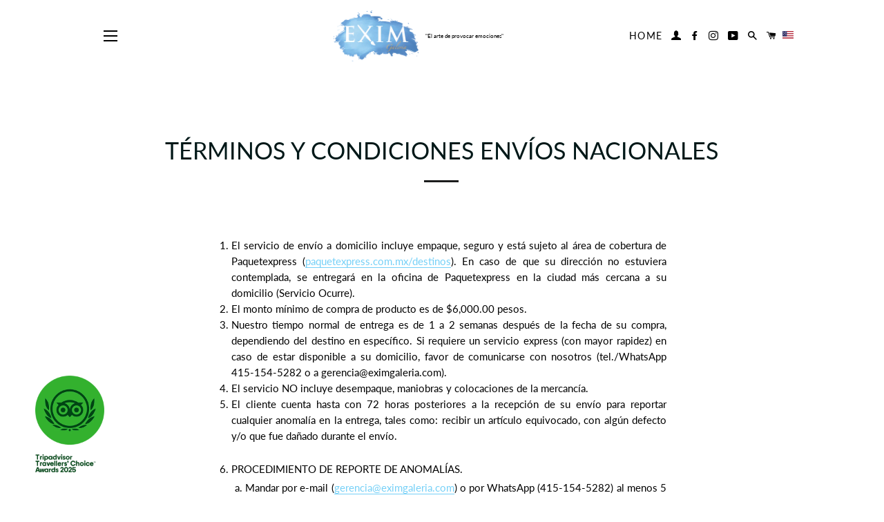

--- FILE ---
content_type: text/html; charset=utf-8
request_url: https://tienda.eximgaleria.com/pages/terminos-y-condiciones
body_size: 17876
content:
<!doctype html>
<html class="no-js" lang="es">
<head>

  <!-- Basic page needs ================================================== -->
  <meta charset="utf-8">
  <meta http-equiv="X-UA-Compatible" content="IE=edge,chrome=1">

  
    <link rel="shortcut icon" href="//tienda.eximgaleria.com/cdn/shop/files/favicon_32x32.png?v=1613700316" type="image/png" />
    <link rel="apple-touch-icon" sizes="72x72" href="//tienda.eximgaleria.com/cdn/shop/files/favicon_32x32.png?v=1613700316">
    <link rel="apple-touch-icon" sizes="114x114" href="//tienda.eximgaleria.com/cdn/shop/files/favicon_32x32.png?v=1613700316">
  

  <!-- Title and description ================================================== -->
  <title>
  TÉRMINOS Y CONDICIONES ENVÍOS NACIONALES &ndash; EXIM Galeria
  </title>

  
  <meta name="description" content="El servicio de envío a domicilio incluye empaque, seguro y está sujeto al área de cobertura de Paquetexpress (paquetexpress.com.mx/destinos). En caso de que su dirección no estuviera contemplada, se entregará en la oficina de Paquetexpress en la ciudad más cercana a su domicilio (Servicio Ocurre). El monto mínimo de co">
  

  <!-- Helpers ================================================== -->
  <!-- /snippets/social-meta-tags.liquid -->




<meta property="og:site_name" content="EXIM Galeria">
<meta property="og:url" content="https://tienda.eximgaleria.com/pages/terminos-y-condiciones">
<meta property="og:title" content="TÉRMINOS Y CONDICIONES ENVÍOS NACIONALES">
<meta property="og:type" content="website">
<meta property="og:description" content="El servicio de envío a domicilio incluye empaque, seguro y está sujeto al área de cobertura de Paquetexpress (paquetexpress.com.mx/destinos). En caso de que su dirección no estuviera contemplada, se entregará en la oficina de Paquetexpress en la ciudad más cercana a su domicilio (Servicio Ocurre). El monto mínimo de co">





<meta name="twitter:card" content="summary_large_image">
<meta name="twitter:title" content="TÉRMINOS Y CONDICIONES ENVÍOS NACIONALES">
<meta name="twitter:description" content="El servicio de envío a domicilio incluye empaque, seguro y está sujeto al área de cobertura de Paquetexpress (paquetexpress.com.mx/destinos). En caso de que su dirección no estuviera contemplada, se entregará en la oficina de Paquetexpress en la ciudad más cercana a su domicilio (Servicio Ocurre). El monto mínimo de co">

  <link rel="canonical" href="https://tienda.eximgaleria.com/pages/terminos-y-condiciones">
  <meta name="viewport" content="width=device-width,initial-scale=1,shrink-to-fit=no">
  <meta name="theme-color" content="#1c1d1d">

  <!-- CSS ================================================== -->
  <link href="//tienda.eximgaleria.com/cdn/shop/t/2/assets/timber.scss.css?v=58304903668694234501759259548" rel="stylesheet" type="text/css" media="all" />
  <link href="//tienda.eximgaleria.com/cdn/shop/t/2/assets/theme.scss.css?v=97058340767567587691759259547" rel="stylesheet" type="text/css" media="all" />
  <link href="//tienda.eximgaleria.com/cdn/shop/t/2/assets/gplk-styles.scss.css?v=86916105667474532251597775316" rel="stylesheet" type="text/css" media="all" />

  <!-- Sections ================================================== -->
  <script>
    window.theme = window.theme || {};
    theme.strings = {
      zoomClose: "Cerrar (esc)",
      zoomPrev: "Anterior (tecla de flecha izquierda)",
      zoomNext: "Siguiente (tecla de flecha derecha)",
      moneyFormat: "$ {{amount}}",
      addressError: "No se puede encontrar esa dirección",
      addressNoResults: "No results for that address",
      addressQueryLimit: "Se ha excedido el límite de uso de la API de Google . Considere la posibilidad de actualizar a un \u003ca href=\"https:\/\/developers.google.com\/maps\/premium\/usage-limits\"\u003ePlan Premium\u003c\/a\u003e.",
      authError: "Hubo un problema de autenticación con su cuenta de Google Maps.",
      cartEmpty: "Su carrito actualmente está vacío.",
      cartCookie: "Habilite las cookies para usar el carrito de compras",
      cartSavings: "Está ahorrando [savings]"
    };
    theme.settings = {
      cartType: "page",
      gridType: "collage"
    };
  </script>

  <script src="//tienda.eximgaleria.com/cdn/shop/t/2/assets/jquery-2.2.3.min.js?v=58211863146907186831579536917" type="text/javascript"></script>

  <script src="//tienda.eximgaleria.com/cdn/shop/t/2/assets/lazysizes.min.js?v=155223123402716617051579536917" async="async"></script>

  <script src="//tienda.eximgaleria.com/cdn/shop/t/2/assets/theme.js?v=9959244794371303851579645487" defer="defer"></script>

  <!-- Header hook for plugins ================================================== -->
  <script>window.performance && window.performance.mark && window.performance.mark('shopify.content_for_header.start');</script><meta name="google-site-verification" content="uIRNBD2tvR__mgmYfICo7krkaGw9eI_IcOS1ynrCBEg">
<meta id="shopify-digital-wallet" name="shopify-digital-wallet" content="/31087263879/digital_wallets/dialog">
<meta name="shopify-checkout-api-token" content="1d9fe9eaf886f9d5d6f4a71e4431f65f">
<meta id="in-context-paypal-metadata" data-shop-id="31087263879" data-venmo-supported="false" data-environment="production" data-locale="es_ES" data-paypal-v4="true" data-currency="MXN">
<link rel="alternate" hreflang="x-default" href="https://tienda.eximgaleria.com/pages/terminos-y-condiciones">
<link rel="alternate" hreflang="en" href="https://tienda.eximgaleria.com/en/pages/terminos-y-condiciones">
<script async="async" src="/checkouts/internal/preloads.js?locale=es-MX"></script>
<script id="shopify-features" type="application/json">{"accessToken":"1d9fe9eaf886f9d5d6f4a71e4431f65f","betas":["rich-media-storefront-analytics"],"domain":"tienda.eximgaleria.com","predictiveSearch":true,"shopId":31087263879,"locale":"es"}</script>
<script>var Shopify = Shopify || {};
Shopify.shop = "exim-galeria.myshopify.com";
Shopify.locale = "es";
Shopify.currency = {"active":"MXN","rate":"1.0"};
Shopify.country = "MX";
Shopify.theme = {"name":"Brooklyn","id":85059731591,"schema_name":"Brooklyn","schema_version":"15.2.2","theme_store_id":730,"role":"main"};
Shopify.theme.handle = "null";
Shopify.theme.style = {"id":null,"handle":null};
Shopify.cdnHost = "tienda.eximgaleria.com/cdn";
Shopify.routes = Shopify.routes || {};
Shopify.routes.root = "/";</script>
<script type="module">!function(o){(o.Shopify=o.Shopify||{}).modules=!0}(window);</script>
<script>!function(o){function n(){var o=[];function n(){o.push(Array.prototype.slice.apply(arguments))}return n.q=o,n}var t=o.Shopify=o.Shopify||{};t.loadFeatures=n(),t.autoloadFeatures=n()}(window);</script>
<script id="shop-js-analytics" type="application/json">{"pageType":"page"}</script>
<script defer="defer" async type="module" src="//tienda.eximgaleria.com/cdn/shopifycloud/shop-js/modules/v2/client.init-shop-cart-sync_CKHg5p7x.es.esm.js"></script>
<script defer="defer" async type="module" src="//tienda.eximgaleria.com/cdn/shopifycloud/shop-js/modules/v2/chunk.common_DkoBXfB9.esm.js"></script>
<script type="module">
  await import("//tienda.eximgaleria.com/cdn/shopifycloud/shop-js/modules/v2/client.init-shop-cart-sync_CKHg5p7x.es.esm.js");
await import("//tienda.eximgaleria.com/cdn/shopifycloud/shop-js/modules/v2/chunk.common_DkoBXfB9.esm.js");

  window.Shopify.SignInWithShop?.initShopCartSync?.({"fedCMEnabled":true,"windoidEnabled":true});

</script>
<script>(function() {
  var isLoaded = false;
  function asyncLoad() {
    if (isLoaded) return;
    isLoaded = true;
    var urls = ["https:\/\/cdn.chaty.app\/pixel.js?id=l0jnuzcqhz\u0026shop=exim-galeria.myshopify.com"];
    for (var i = 0; i < urls.length; i++) {
      var s = document.createElement('script');
      s.type = 'text/javascript';
      s.async = true;
      s.src = urls[i];
      var x = document.getElementsByTagName('script')[0];
      x.parentNode.insertBefore(s, x);
    }
  };
  if(window.attachEvent) {
    window.attachEvent('onload', asyncLoad);
  } else {
    window.addEventListener('load', asyncLoad, false);
  }
})();</script>
<script id="__st">var __st={"a":31087263879,"offset":-21600,"reqid":"00162fa4-6303-43c0-8988-ad8498fa5c10-1766419008","pageurl":"tienda.eximgaleria.com\/pages\/terminos-y-condiciones","s":"pages-80850911367","u":"f101917efae7","p":"page","rtyp":"page","rid":80850911367};</script>
<script>window.ShopifyPaypalV4VisibilityTracking = true;</script>
<script id="captcha-bootstrap">!function(){'use strict';const t='contact',e='account',n='new_comment',o=[[t,t],['blogs',n],['comments',n],[t,'customer']],c=[[e,'customer_login'],[e,'guest_login'],[e,'recover_customer_password'],[e,'create_customer']],r=t=>t.map((([t,e])=>`form[action*='/${t}']:not([data-nocaptcha='true']) input[name='form_type'][value='${e}']`)).join(','),a=t=>()=>t?[...document.querySelectorAll(t)].map((t=>t.form)):[];function s(){const t=[...o],e=r(t);return a(e)}const i='password',u='form_key',d=['recaptcha-v3-token','g-recaptcha-response','h-captcha-response',i],f=()=>{try{return window.sessionStorage}catch{return}},m='__shopify_v',_=t=>t.elements[u];function p(t,e,n=!1){try{const o=window.sessionStorage,c=JSON.parse(o.getItem(e)),{data:r}=function(t){const{data:e,action:n}=t;return t[m]||n?{data:e,action:n}:{data:t,action:n}}(c);for(const[e,n]of Object.entries(r))t.elements[e]&&(t.elements[e].value=n);n&&o.removeItem(e)}catch(o){console.error('form repopulation failed',{error:o})}}const l='form_type',E='cptcha';function T(t){t.dataset[E]=!0}const w=window,h=w.document,L='Shopify',v='ce_forms',y='captcha';let A=!1;((t,e)=>{const n=(g='f06e6c50-85a8-45c8-87d0-21a2b65856fe',I='https://cdn.shopify.com/shopifycloud/storefront-forms-hcaptcha/ce_storefront_forms_captcha_hcaptcha.v1.5.2.iife.js',D={infoText:'Protegido por hCaptcha',privacyText:'Privacidad',termsText:'Términos'},(t,e,n)=>{const o=w[L][v],c=o.bindForm;if(c)return c(t,g,e,D).then(n);var r;o.q.push([[t,g,e,D],n]),r=I,A||(h.body.append(Object.assign(h.createElement('script'),{id:'captcha-provider',async:!0,src:r})),A=!0)});var g,I,D;w[L]=w[L]||{},w[L][v]=w[L][v]||{},w[L][v].q=[],w[L][y]=w[L][y]||{},w[L][y].protect=function(t,e){n(t,void 0,e),T(t)},Object.freeze(w[L][y]),function(t,e,n,w,h,L){const[v,y,A,g]=function(t,e,n){const i=e?o:[],u=t?c:[],d=[...i,...u],f=r(d),m=r(i),_=r(d.filter((([t,e])=>n.includes(e))));return[a(f),a(m),a(_),s()]}(w,h,L),I=t=>{const e=t.target;return e instanceof HTMLFormElement?e:e&&e.form},D=t=>v().includes(t);t.addEventListener('submit',(t=>{const e=I(t);if(!e)return;const n=D(e)&&!e.dataset.hcaptchaBound&&!e.dataset.recaptchaBound,o=_(e),c=g().includes(e)&&(!o||!o.value);(n||c)&&t.preventDefault(),c&&!n&&(function(t){try{if(!f())return;!function(t){const e=f();if(!e)return;const n=_(t);if(!n)return;const o=n.value;o&&e.removeItem(o)}(t);const e=Array.from(Array(32),(()=>Math.random().toString(36)[2])).join('');!function(t,e){_(t)||t.append(Object.assign(document.createElement('input'),{type:'hidden',name:u})),t.elements[u].value=e}(t,e),function(t,e){const n=f();if(!n)return;const o=[...t.querySelectorAll(`input[type='${i}']`)].map((({name:t})=>t)),c=[...d,...o],r={};for(const[a,s]of new FormData(t).entries())c.includes(a)||(r[a]=s);n.setItem(e,JSON.stringify({[m]:1,action:t.action,data:r}))}(t,e)}catch(e){console.error('failed to persist form',e)}}(e),e.submit())}));const S=(t,e)=>{t&&!t.dataset[E]&&(n(t,e.some((e=>e===t))),T(t))};for(const o of['focusin','change'])t.addEventListener(o,(t=>{const e=I(t);D(e)&&S(e,y())}));const B=e.get('form_key'),M=e.get(l),P=B&&M;t.addEventListener('DOMContentLoaded',(()=>{const t=y();if(P)for(const e of t)e.elements[l].value===M&&p(e,B);[...new Set([...A(),...v().filter((t=>'true'===t.dataset.shopifyCaptcha))])].forEach((e=>S(e,t)))}))}(h,new URLSearchParams(w.location.search),n,t,e,['guest_login'])})(!1,!0)}();</script>
<script integrity="sha256-4kQ18oKyAcykRKYeNunJcIwy7WH5gtpwJnB7kiuLZ1E=" data-source-attribution="shopify.loadfeatures" defer="defer" src="//tienda.eximgaleria.com/cdn/shopifycloud/storefront/assets/storefront/load_feature-a0a9edcb.js" crossorigin="anonymous"></script>
<script data-source-attribution="shopify.dynamic_checkout.dynamic.init">var Shopify=Shopify||{};Shopify.PaymentButton=Shopify.PaymentButton||{isStorefrontPortableWallets:!0,init:function(){window.Shopify.PaymentButton.init=function(){};var t=document.createElement("script");t.src="https://tienda.eximgaleria.com/cdn/shopifycloud/portable-wallets/latest/portable-wallets.es.js",t.type="module",document.head.appendChild(t)}};
</script>
<script data-source-attribution="shopify.dynamic_checkout.buyer_consent">
  function portableWalletsHideBuyerConsent(e){var t=document.getElementById("shopify-buyer-consent"),n=document.getElementById("shopify-subscription-policy-button");t&&n&&(t.classList.add("hidden"),t.setAttribute("aria-hidden","true"),n.removeEventListener("click",e))}function portableWalletsShowBuyerConsent(e){var t=document.getElementById("shopify-buyer-consent"),n=document.getElementById("shopify-subscription-policy-button");t&&n&&(t.classList.remove("hidden"),t.removeAttribute("aria-hidden"),n.addEventListener("click",e))}window.Shopify?.PaymentButton&&(window.Shopify.PaymentButton.hideBuyerConsent=portableWalletsHideBuyerConsent,window.Shopify.PaymentButton.showBuyerConsent=portableWalletsShowBuyerConsent);
</script>
<script data-source-attribution="shopify.dynamic_checkout.cart.bootstrap">document.addEventListener("DOMContentLoaded",(function(){function t(){return document.querySelector("shopify-accelerated-checkout-cart, shopify-accelerated-checkout")}if(t())Shopify.PaymentButton.init();else{new MutationObserver((function(e,n){t()&&(Shopify.PaymentButton.init(),n.disconnect())})).observe(document.body,{childList:!0,subtree:!0})}}));
</script>
<link id="shopify-accelerated-checkout-styles" rel="stylesheet" media="screen" href="https://tienda.eximgaleria.com/cdn/shopifycloud/portable-wallets/latest/accelerated-checkout-backwards-compat.css" crossorigin="anonymous">
<style id="shopify-accelerated-checkout-cart">
        #shopify-buyer-consent {
  margin-top: 1em;
  display: inline-block;
  width: 100%;
}

#shopify-buyer-consent.hidden {
  display: none;
}

#shopify-subscription-policy-button {
  background: none;
  border: none;
  padding: 0;
  text-decoration: underline;
  font-size: inherit;
  cursor: pointer;
}

#shopify-subscription-policy-button::before {
  box-shadow: none;
}

      </style>

<script>window.performance && window.performance.mark && window.performance.mark('shopify.content_for_header.end');</script>

  <!-- OrderLogic checkout restrictions ========================================= -->
  <script>
DEBUG_KEY = "__olDebug";

if (typeof olCreateCookie == 'undefined') {
    var olCreateCookie = function (name, value, days) {
        if (days) {
            var date = new Date();
            date.setTime(date.getTime() + (days * 24 * 60 * 60 * 1000));
            var expires = "; expires=" + date.toGMTString();
        }
        else var expires = "";
        document.cookie = name + "=" + JSON.stringify(value) + expires + "; path=/; SameSite=None; Secure";
    };
}

if (typeof olReadCookie == 'undefined') {
    var olReadCookie = function (name) {
        var nameEQ = name + "=";
        var ca = document.cookie.split(';');
        // the cookie is being created, there is a problem with the following logic matching the name
        for (var i = 0; i < ca.length; i++) {
            var c = ca[i];
            while (c.charAt(0) == ' ') c = c.substring(1, c.length);
            if (c.indexOf(nameEQ) == 0) return JSON.parse(c.substring(nameEQ.length, c.length));
        }
        return;
    };
}

if (typeof getOlCacheBuster == 'undefined') {
    var getOlCacheBuster = function() {
        if ( typeof getOlCacheBuster.olCacheBuster == 'undefined') {
            scriptsArray = Array.prototype.slice.call(document.getElementsByTagName("script"));
            scriptsArray = scriptsArray.concat(Array.prototype.slice.call(document.getElementsByTagName("noscript")));
            for (var i=0; i<scriptsArray.length; i++) {
                cacheBusterArray = scriptsArray[i].innerHTML.match(/orderlogicapp.com\\\/embedded_js\\\/production_base.js\?(\d+)/);
                if (cacheBusterArray == null) {
                    cacheBusterString = scriptsArray[i].getAttribute('src');
                    if (cacheBusterString != null) {
                        cacheBusterArray = cacheBusterString.match(/orderlogicapp.com\/embedded_js\/production_base.js\?(\d+)/);
                    }
                }
                if (cacheBusterArray != null) {
                    getOlCacheBuster.olCacheBuster = cacheBusterArray[1];
                    break;
                }
            }
        }
        return getOlCacheBuster.olCacheBuster;
    }
}

if (typeof ol_hostname == 'undefined') {
    var ol_hostname = 'www.orderlogicapp.com';
    var ol_debug = olReadCookie(DEBUG_KEY);
    if (window.location.search.replace("?", "").substring(0, 7) == 'olDebug') {
        ol_debug = window.location.search.replace("?olDebug=", "");
        if (ol_debug == 'false') ol_debug = false;
        olCreateCookie(DEBUG_KEY, ol_debug, null);
    }
}

var ol_cachebuster = getOlCacheBuster();
if (( typeof ol_cachebuster != 'undefined') || (ol_debug)) {
    if (typeof ol_script == 'undefined') {
        var ol_script = document.createElement('script');
        ol_script.type = 'text/javascript';
        ol_script.async = true;
        ol_script.src = "https://" + (ol_debug ? 'dev.orderlogicapp.com' : ol_hostname) + "/embedded_js/store.js?" + ol_cachebuster;
        document.head.appendChild(ol_script);
    }
}



olProductData = { 
}


</script>


  <script src="//tienda.eximgaleria.com/cdn/shop/t/2/assets/modernizr.min.js?v=21391054748206432451579536918" type="text/javascript"></script>

  
  

  <!-- Dublin Core properties -->
	<meta name="DC.Title" content="Exim Galeria" />
    <meta name="DC.Publisher" content="Exim Galería" />
    <meta name="DC.Language" scheme="UTF-8" content="es" />
    <meta name="DC.Creator" content="Exim Galería" />
    <meta name="DC.Type" scheme="DCMIType" content="Text" />
    <meta name="DC.Format" scheme="IMT" content="text/html" />
    <meta name="DC.Format.MIME" content="text/html" />
    <meta name="DC.Format.SysReq" content="Internet browser" />
    <meta name="DC.Source" content="https://tienda.eximgaleria.com/">
    <meta name="DC.Coverage" content="World">
    <meta name="DC.Identifier" content="https://tienda.eximgaleria.com/" />
  
  <!-- Meta Pixel Code -->
<script>
!function(f,b,e,v,n,t,s)
{if(f.fbq)return;n=f.fbq=function(){n.callMethod?
n.callMethod.apply(n,arguments):n.queue.push(arguments)};
if(!f._fbq)f._fbq=n;n.push=n;n.loaded=!0;n.version='2.0';
n.queue=[];t=b.createElement(e);t.async=!0;
t.src=v;s=b.getElementsByTagName(e)[0];
s.parentNode.insertBefore(t,s)}(window, document,'script',
'https://connect.facebook.net/en_US/fbevents.js');
fbq('init', '945839376081688');
fbq('track', 'PageView');
</script>
<noscript><img height="1" width="1" style="display:none"
src="https://www.facebook.com/tr?id=945839376081688&ev=PageView&noscript=1"
/></noscript>
<!-- End Meta Pixel Code -->
  



<!-- BEGIN app block: shopify://apps/minmaxify-order-limits/blocks/app-embed-block/3acfba32-89f3-4377-ae20-cbb9abc48475 --><script type="text/javascript" src="https://limits.minmaxify.com/exim-galeria.myshopify.com?v=92&r=20220811194137"></script>

<!-- END app block --><meta property="og:image" content="https://cdn.shopify.com/s/files/1/0310/8726/3879/files/exim_25698600-4690-4ad5-a405-65016a1e21f8.png?v=1616457212" />
<meta property="og:image:secure_url" content="https://cdn.shopify.com/s/files/1/0310/8726/3879/files/exim_25698600-4690-4ad5-a405-65016a1e21f8.png?v=1616457212" />
<meta property="og:image:width" content="4841" />
<meta property="og:image:height" content="2918" />
<link href="https://monorail-edge.shopifysvc.com" rel="dns-prefetch">
<script>(function(){if ("sendBeacon" in navigator && "performance" in window) {try {var session_token_from_headers = performance.getEntriesByType('navigation')[0].serverTiming.find(x => x.name == '_s').description;} catch {var session_token_from_headers = undefined;}var session_cookie_matches = document.cookie.match(/_shopify_s=([^;]*)/);var session_token_from_cookie = session_cookie_matches && session_cookie_matches.length === 2 ? session_cookie_matches[1] : "";var session_token = session_token_from_headers || session_token_from_cookie || "";function handle_abandonment_event(e) {var entries = performance.getEntries().filter(function(entry) {return /monorail-edge.shopifysvc.com/.test(entry.name);});if (!window.abandonment_tracked && entries.length === 0) {window.abandonment_tracked = true;var currentMs = Date.now();var navigation_start = performance.timing.navigationStart;var payload = {shop_id: 31087263879,url: window.location.href,navigation_start,duration: currentMs - navigation_start,session_token,page_type: "page"};window.navigator.sendBeacon("https://monorail-edge.shopifysvc.com/v1/produce", JSON.stringify({schema_id: "online_store_buyer_site_abandonment/1.1",payload: payload,metadata: {event_created_at_ms: currentMs,event_sent_at_ms: currentMs}}));}}window.addEventListener('pagehide', handle_abandonment_event);}}());</script>
<script id="web-pixels-manager-setup">(function e(e,d,r,n,o){if(void 0===o&&(o={}),!Boolean(null===(a=null===(i=window.Shopify)||void 0===i?void 0:i.analytics)||void 0===a?void 0:a.replayQueue)){var i,a;window.Shopify=window.Shopify||{};var t=window.Shopify;t.analytics=t.analytics||{};var s=t.analytics;s.replayQueue=[],s.publish=function(e,d,r){return s.replayQueue.push([e,d,r]),!0};try{self.performance.mark("wpm:start")}catch(e){}var l=function(){var e={modern:/Edge?\/(1{2}[4-9]|1[2-9]\d|[2-9]\d{2}|\d{4,})\.\d+(\.\d+|)|Firefox\/(1{2}[4-9]|1[2-9]\d|[2-9]\d{2}|\d{4,})\.\d+(\.\d+|)|Chrom(ium|e)\/(9{2}|\d{3,})\.\d+(\.\d+|)|(Maci|X1{2}).+ Version\/(15\.\d+|(1[6-9]|[2-9]\d|\d{3,})\.\d+)([,.]\d+|)( \(\w+\)|)( Mobile\/\w+|) Safari\/|Chrome.+OPR\/(9{2}|\d{3,})\.\d+\.\d+|(CPU[ +]OS|iPhone[ +]OS|CPU[ +]iPhone|CPU IPhone OS|CPU iPad OS)[ +]+(15[._]\d+|(1[6-9]|[2-9]\d|\d{3,})[._]\d+)([._]\d+|)|Android:?[ /-](13[3-9]|1[4-9]\d|[2-9]\d{2}|\d{4,})(\.\d+|)(\.\d+|)|Android.+Firefox\/(13[5-9]|1[4-9]\d|[2-9]\d{2}|\d{4,})\.\d+(\.\d+|)|Android.+Chrom(ium|e)\/(13[3-9]|1[4-9]\d|[2-9]\d{2}|\d{4,})\.\d+(\.\d+|)|SamsungBrowser\/([2-9]\d|\d{3,})\.\d+/,legacy:/Edge?\/(1[6-9]|[2-9]\d|\d{3,})\.\d+(\.\d+|)|Firefox\/(5[4-9]|[6-9]\d|\d{3,})\.\d+(\.\d+|)|Chrom(ium|e)\/(5[1-9]|[6-9]\d|\d{3,})\.\d+(\.\d+|)([\d.]+$|.*Safari\/(?![\d.]+ Edge\/[\d.]+$))|(Maci|X1{2}).+ Version\/(10\.\d+|(1[1-9]|[2-9]\d|\d{3,})\.\d+)([,.]\d+|)( \(\w+\)|)( Mobile\/\w+|) Safari\/|Chrome.+OPR\/(3[89]|[4-9]\d|\d{3,})\.\d+\.\d+|(CPU[ +]OS|iPhone[ +]OS|CPU[ +]iPhone|CPU IPhone OS|CPU iPad OS)[ +]+(10[._]\d+|(1[1-9]|[2-9]\d|\d{3,})[._]\d+)([._]\d+|)|Android:?[ /-](13[3-9]|1[4-9]\d|[2-9]\d{2}|\d{4,})(\.\d+|)(\.\d+|)|Mobile Safari.+OPR\/([89]\d|\d{3,})\.\d+\.\d+|Android.+Firefox\/(13[5-9]|1[4-9]\d|[2-9]\d{2}|\d{4,})\.\d+(\.\d+|)|Android.+Chrom(ium|e)\/(13[3-9]|1[4-9]\d|[2-9]\d{2}|\d{4,})\.\d+(\.\d+|)|Android.+(UC? ?Browser|UCWEB|U3)[ /]?(15\.([5-9]|\d{2,})|(1[6-9]|[2-9]\d|\d{3,})\.\d+)\.\d+|SamsungBrowser\/(5\.\d+|([6-9]|\d{2,})\.\d+)|Android.+MQ{2}Browser\/(14(\.(9|\d{2,})|)|(1[5-9]|[2-9]\d|\d{3,})(\.\d+|))(\.\d+|)|K[Aa][Ii]OS\/(3\.\d+|([4-9]|\d{2,})\.\d+)(\.\d+|)/},d=e.modern,r=e.legacy,n=navigator.userAgent;return n.match(d)?"modern":n.match(r)?"legacy":"unknown"}(),u="modern"===l?"modern":"legacy",c=(null!=n?n:{modern:"",legacy:""})[u],f=function(e){return[e.baseUrl,"/wpm","/b",e.hashVersion,"modern"===e.buildTarget?"m":"l",".js"].join("")}({baseUrl:d,hashVersion:r,buildTarget:u}),m=function(e){var d=e.version,r=e.bundleTarget,n=e.surface,o=e.pageUrl,i=e.monorailEndpoint;return{emit:function(e){var a=e.status,t=e.errorMsg,s=(new Date).getTime(),l=JSON.stringify({metadata:{event_sent_at_ms:s},events:[{schema_id:"web_pixels_manager_load/3.1",payload:{version:d,bundle_target:r,page_url:o,status:a,surface:n,error_msg:t},metadata:{event_created_at_ms:s}}]});if(!i)return console&&console.warn&&console.warn("[Web Pixels Manager] No Monorail endpoint provided, skipping logging."),!1;try{return self.navigator.sendBeacon.bind(self.navigator)(i,l)}catch(e){}var u=new XMLHttpRequest;try{return u.open("POST",i,!0),u.setRequestHeader("Content-Type","text/plain"),u.send(l),!0}catch(e){return console&&console.warn&&console.warn("[Web Pixels Manager] Got an unhandled error while logging to Monorail."),!1}}}}({version:r,bundleTarget:l,surface:e.surface,pageUrl:self.location.href,monorailEndpoint:e.monorailEndpoint});try{o.browserTarget=l,function(e){var d=e.src,r=e.async,n=void 0===r||r,o=e.onload,i=e.onerror,a=e.sri,t=e.scriptDataAttributes,s=void 0===t?{}:t,l=document.createElement("script"),u=document.querySelector("head"),c=document.querySelector("body");if(l.async=n,l.src=d,a&&(l.integrity=a,l.crossOrigin="anonymous"),s)for(var f in s)if(Object.prototype.hasOwnProperty.call(s,f))try{l.dataset[f]=s[f]}catch(e){}if(o&&l.addEventListener("load",o),i&&l.addEventListener("error",i),u)u.appendChild(l);else{if(!c)throw new Error("Did not find a head or body element to append the script");c.appendChild(l)}}({src:f,async:!0,onload:function(){if(!function(){var e,d;return Boolean(null===(d=null===(e=window.Shopify)||void 0===e?void 0:e.analytics)||void 0===d?void 0:d.initialized)}()){var d=window.webPixelsManager.init(e)||void 0;if(d){var r=window.Shopify.analytics;r.replayQueue.forEach((function(e){var r=e[0],n=e[1],o=e[2];d.publishCustomEvent(r,n,o)})),r.replayQueue=[],r.publish=d.publishCustomEvent,r.visitor=d.visitor,r.initialized=!0}}},onerror:function(){return m.emit({status:"failed",errorMsg:"".concat(f," has failed to load")})},sri:function(e){var d=/^sha384-[A-Za-z0-9+/=]+$/;return"string"==typeof e&&d.test(e)}(c)?c:"",scriptDataAttributes:o}),m.emit({status:"loading"})}catch(e){m.emit({status:"failed",errorMsg:(null==e?void 0:e.message)||"Unknown error"})}}})({shopId: 31087263879,storefrontBaseUrl: "https://tienda.eximgaleria.com",extensionsBaseUrl: "https://extensions.shopifycdn.com/cdn/shopifycloud/web-pixels-manager",monorailEndpoint: "https://monorail-edge.shopifysvc.com/unstable/produce_batch",surface: "storefront-renderer",enabledBetaFlags: ["2dca8a86"],webPixelsConfigList: [{"id":"392167559","configuration":"{\"config\":\"{\\\"pixel_id\\\":\\\"G-3QNP09L271\\\",\\\"target_country\\\":\\\"MX\\\",\\\"gtag_events\\\":[{\\\"type\\\":\\\"begin_checkout\\\",\\\"action_label\\\":\\\"G-3QNP09L271\\\"},{\\\"type\\\":\\\"search\\\",\\\"action_label\\\":\\\"G-3QNP09L271\\\"},{\\\"type\\\":\\\"view_item\\\",\\\"action_label\\\":[\\\"G-3QNP09L271\\\",\\\"MC-NKH4HDNHEK\\\"]},{\\\"type\\\":\\\"purchase\\\",\\\"action_label\\\":[\\\"G-3QNP09L271\\\",\\\"MC-NKH4HDNHEK\\\"]},{\\\"type\\\":\\\"page_view\\\",\\\"action_label\\\":[\\\"G-3QNP09L271\\\",\\\"MC-NKH4HDNHEK\\\"]},{\\\"type\\\":\\\"add_payment_info\\\",\\\"action_label\\\":\\\"G-3QNP09L271\\\"},{\\\"type\\\":\\\"add_to_cart\\\",\\\"action_label\\\":\\\"G-3QNP09L271\\\"}],\\\"enable_monitoring_mode\\\":false}\"}","eventPayloadVersion":"v1","runtimeContext":"OPEN","scriptVersion":"b2a88bafab3e21179ed38636efcd8a93","type":"APP","apiClientId":1780363,"privacyPurposes":[],"dataSharingAdjustments":{"protectedCustomerApprovalScopes":["read_customer_address","read_customer_email","read_customer_name","read_customer_personal_data","read_customer_phone"]}},{"id":"78119047","eventPayloadVersion":"v1","runtimeContext":"LAX","scriptVersion":"1","type":"CUSTOM","privacyPurposes":["ANALYTICS"],"name":"Google Analytics tag (migrated)"},{"id":"shopify-app-pixel","configuration":"{}","eventPayloadVersion":"v1","runtimeContext":"STRICT","scriptVersion":"0450","apiClientId":"shopify-pixel","type":"APP","privacyPurposes":["ANALYTICS","MARKETING"]},{"id":"shopify-custom-pixel","eventPayloadVersion":"v1","runtimeContext":"LAX","scriptVersion":"0450","apiClientId":"shopify-pixel","type":"CUSTOM","privacyPurposes":["ANALYTICS","MARKETING"]}],isMerchantRequest: false,initData: {"shop":{"name":"EXIM Galeria","paymentSettings":{"currencyCode":"MXN"},"myshopifyDomain":"exim-galeria.myshopify.com","countryCode":"MX","storefrontUrl":"https:\/\/tienda.eximgaleria.com"},"customer":null,"cart":null,"checkout":null,"productVariants":[],"purchasingCompany":null},},"https://tienda.eximgaleria.com/cdn","1e0b1122w61c904dfpc855754am2b403ea2",{"modern":"","legacy":""},{"shopId":"31087263879","storefrontBaseUrl":"https:\/\/tienda.eximgaleria.com","extensionBaseUrl":"https:\/\/extensions.shopifycdn.com\/cdn\/shopifycloud\/web-pixels-manager","surface":"storefront-renderer","enabledBetaFlags":"[\"2dca8a86\"]","isMerchantRequest":"false","hashVersion":"1e0b1122w61c904dfpc855754am2b403ea2","publish":"custom","events":"[[\"page_viewed\",{}]]"});</script><script>
  window.ShopifyAnalytics = window.ShopifyAnalytics || {};
  window.ShopifyAnalytics.meta = window.ShopifyAnalytics.meta || {};
  window.ShopifyAnalytics.meta.currency = 'MXN';
  var meta = {"page":{"pageType":"page","resourceType":"page","resourceId":80850911367}};
  for (var attr in meta) {
    window.ShopifyAnalytics.meta[attr] = meta[attr];
  }
</script>
<script class="analytics">
  (function () {
    var customDocumentWrite = function(content) {
      var jquery = null;

      if (window.jQuery) {
        jquery = window.jQuery;
      } else if (window.Checkout && window.Checkout.$) {
        jquery = window.Checkout.$;
      }

      if (jquery) {
        jquery('body').append(content);
      }
    };

    var hasLoggedConversion = function(token) {
      if (token) {
        return document.cookie.indexOf('loggedConversion=' + token) !== -1;
      }
      return false;
    }

    var setCookieIfConversion = function(token) {
      if (token) {
        var twoMonthsFromNow = new Date(Date.now());
        twoMonthsFromNow.setMonth(twoMonthsFromNow.getMonth() + 2);

        document.cookie = 'loggedConversion=' + token + '; expires=' + twoMonthsFromNow;
      }
    }

    var trekkie = window.ShopifyAnalytics.lib = window.trekkie = window.trekkie || [];
    if (trekkie.integrations) {
      return;
    }
    trekkie.methods = [
      'identify',
      'page',
      'ready',
      'track',
      'trackForm',
      'trackLink'
    ];
    trekkie.factory = function(method) {
      return function() {
        var args = Array.prototype.slice.call(arguments);
        args.unshift(method);
        trekkie.push(args);
        return trekkie;
      };
    };
    for (var i = 0; i < trekkie.methods.length; i++) {
      var key = trekkie.methods[i];
      trekkie[key] = trekkie.factory(key);
    }
    trekkie.load = function(config) {
      trekkie.config = config || {};
      trekkie.config.initialDocumentCookie = document.cookie;
      var first = document.getElementsByTagName('script')[0];
      var script = document.createElement('script');
      script.type = 'text/javascript';
      script.onerror = function(e) {
        var scriptFallback = document.createElement('script');
        scriptFallback.type = 'text/javascript';
        scriptFallback.onerror = function(error) {
                var Monorail = {
      produce: function produce(monorailDomain, schemaId, payload) {
        var currentMs = new Date().getTime();
        var event = {
          schema_id: schemaId,
          payload: payload,
          metadata: {
            event_created_at_ms: currentMs,
            event_sent_at_ms: currentMs
          }
        };
        return Monorail.sendRequest("https://" + monorailDomain + "/v1/produce", JSON.stringify(event));
      },
      sendRequest: function sendRequest(endpointUrl, payload) {
        // Try the sendBeacon API
        if (window && window.navigator && typeof window.navigator.sendBeacon === 'function' && typeof window.Blob === 'function' && !Monorail.isIos12()) {
          var blobData = new window.Blob([payload], {
            type: 'text/plain'
          });

          if (window.navigator.sendBeacon(endpointUrl, blobData)) {
            return true;
          } // sendBeacon was not successful

        } // XHR beacon

        var xhr = new XMLHttpRequest();

        try {
          xhr.open('POST', endpointUrl);
          xhr.setRequestHeader('Content-Type', 'text/plain');
          xhr.send(payload);
        } catch (e) {
          console.log(e);
        }

        return false;
      },
      isIos12: function isIos12() {
        return window.navigator.userAgent.lastIndexOf('iPhone; CPU iPhone OS 12_') !== -1 || window.navigator.userAgent.lastIndexOf('iPad; CPU OS 12_') !== -1;
      }
    };
    Monorail.produce('monorail-edge.shopifysvc.com',
      'trekkie_storefront_load_errors/1.1',
      {shop_id: 31087263879,
      theme_id: 85059731591,
      app_name: "storefront",
      context_url: window.location.href,
      source_url: "//tienda.eximgaleria.com/cdn/s/trekkie.storefront.4b0d51228c8d1703f19d66468963c9de55bf59b0.min.js"});

        };
        scriptFallback.async = true;
        scriptFallback.src = '//tienda.eximgaleria.com/cdn/s/trekkie.storefront.4b0d51228c8d1703f19d66468963c9de55bf59b0.min.js';
        first.parentNode.insertBefore(scriptFallback, first);
      };
      script.async = true;
      script.src = '//tienda.eximgaleria.com/cdn/s/trekkie.storefront.4b0d51228c8d1703f19d66468963c9de55bf59b0.min.js';
      first.parentNode.insertBefore(script, first);
    };
    trekkie.load(
      {"Trekkie":{"appName":"storefront","development":false,"defaultAttributes":{"shopId":31087263879,"isMerchantRequest":null,"themeId":85059731591,"themeCityHash":"210968304451129981","contentLanguage":"es","currency":"MXN","eventMetadataId":"c755cde2-565c-49f7-8fe2-e9279ce0fb77"},"isServerSideCookieWritingEnabled":true,"monorailRegion":"shop_domain","enabledBetaFlags":["65f19447"]},"Session Attribution":{},"S2S":{"facebookCapiEnabled":false,"source":"trekkie-storefront-renderer","apiClientId":580111}}
    );

    var loaded = false;
    trekkie.ready(function() {
      if (loaded) return;
      loaded = true;

      window.ShopifyAnalytics.lib = window.trekkie;

      var originalDocumentWrite = document.write;
      document.write = customDocumentWrite;
      try { window.ShopifyAnalytics.merchantGoogleAnalytics.call(this); } catch(error) {};
      document.write = originalDocumentWrite;

      window.ShopifyAnalytics.lib.page(null,{"pageType":"page","resourceType":"page","resourceId":80850911367,"shopifyEmitted":true});

      var match = window.location.pathname.match(/checkouts\/(.+)\/(thank_you|post_purchase)/)
      var token = match? match[1]: undefined;
      if (!hasLoggedConversion(token)) {
        setCookieIfConversion(token);
        
      }
    });


        var eventsListenerScript = document.createElement('script');
        eventsListenerScript.async = true;
        eventsListenerScript.src = "//tienda.eximgaleria.com/cdn/shopifycloud/storefront/assets/shop_events_listener-3da45d37.js";
        document.getElementsByTagName('head')[0].appendChild(eventsListenerScript);

})();</script>
  <script>
  if (!window.ga || (window.ga && typeof window.ga !== 'function')) {
    window.ga = function ga() {
      (window.ga.q = window.ga.q || []).push(arguments);
      if (window.Shopify && window.Shopify.analytics && typeof window.Shopify.analytics.publish === 'function') {
        window.Shopify.analytics.publish("ga_stub_called", {}, {sendTo: "google_osp_migration"});
      }
      console.error("Shopify's Google Analytics stub called with:", Array.from(arguments), "\nSee https://help.shopify.com/manual/promoting-marketing/pixels/pixel-migration#google for more information.");
    };
    if (window.Shopify && window.Shopify.analytics && typeof window.Shopify.analytics.publish === 'function') {
      window.Shopify.analytics.publish("ga_stub_initialized", {}, {sendTo: "google_osp_migration"});
    }
  }
</script>
<script
  defer
  src="https://tienda.eximgaleria.com/cdn/shopifycloud/perf-kit/shopify-perf-kit-2.1.2.min.js"
  data-application="storefront-renderer"
  data-shop-id="31087263879"
  data-render-region="gcp-us-central1"
  data-page-type="page"
  data-theme-instance-id="85059731591"
  data-theme-name="Brooklyn"
  data-theme-version="15.2.2"
  data-monorail-region="shop_domain"
  data-resource-timing-sampling-rate="10"
  data-shs="true"
  data-shs-beacon="true"
  data-shs-export-with-fetch="true"
  data-shs-logs-sample-rate="1"
  data-shs-beacon-endpoint="https://tienda.eximgaleria.com/api/collect"
></script>
</head>


<body id="terminos-y-condiciones-envios-nacionales" class="template-page">

  <div id="shopify-section-header" class="shopify-section"><style data-shopify>.header-wrapper .site-nav__link,
  .header-wrapper .site-header__logo a,
  .header-wrapper .site-nav__dropdown-link,
  .header-wrapper .site-nav--has-dropdown > a.nav-focus,
  .header-wrapper .site-nav--has-dropdown.nav-hover > a,
  .header-wrapper .site-nav--has-dropdown:hover > a {
    color: #000000;
  }

  .header-wrapper .site-header__logo a:hover,
  .header-wrapper .site-header__logo a:focus,
  .header-wrapper .site-nav__link:hover,
  .header-wrapper .site-nav__link:focus,
  .header-wrapper .site-nav--has-dropdown a:hover,
  .header-wrapper .site-nav--has-dropdown > a.nav-focus:hover,
  .header-wrapper .site-nav--has-dropdown > a.nav-focus:focus,
  .header-wrapper .site-nav--has-dropdown .site-nav__link:hover,
  .header-wrapper .site-nav--has-dropdown .site-nav__link:focus,
  .header-wrapper .site-nav--has-dropdown.nav-hover > a:hover,
  .header-wrapper .site-nav__dropdown a:focus {
    color: rgba(0, 0, 0, 0.75);
  }

  .header-wrapper .burger-icon,
  .header-wrapper .site-nav--has-dropdown:hover > a:before,
  .header-wrapper .site-nav--has-dropdown > a.nav-focus:before,
  .header-wrapper .site-nav--has-dropdown.nav-hover > a:before {
    background: #000000;
  }

  .header-wrapper .site-nav__link:hover .burger-icon {
    background: rgba(0, 0, 0, 0.75);
  }

  .site-header__logo img {
    max-width: 260px;
  }

  @media screen and (max-width: 768px) {
    .site-header__logo img {
      max-width: 100%;
    }
  }</style><div data-section-id="header" data-section-type="header-section" data-template="page">
  <div id="NavDrawer" class="drawer drawer--left">
      <div class="drawer__inner drawer-left__inner">

    
      <!-- /snippets/search-bar.liquid -->





<form action="/search" method="get" class="input-group search-bar search-bar--drawer" role="search">
  
  <input type="search" name="q" value="" placeholder="buscar en nuestra tienda" class="input-group-field" aria-label="buscar en nuestra tienda">
  <span class="input-group-btn">
    <button type="submit" class="btn--secondary icon-fallback-text">
      <span class="icon icon-search" aria-hidden="true"></span>
      <span class="fallback-text">Buscar</span>
    </button>
  </span>
</form>

    

    <ul class="mobile-nav">
      
        

          <li class="mobile-nav__item">
            <a
              href="https://tienda.eximgaleria.com/"
              class="mobile-nav__link"
              >
                Inicio
            </a>
          </li>

        
      
        

          <li class="mobile-nav__item">
            <a
              href="/collections/cuadros"
              class="mobile-nav__link"
              >
                Pinturas
            </a>
          </li>

        
      
        

          <li class="mobile-nav__item">
            <a
              href="/collections/escultura"
              class="mobile-nav__link"
              >
                Esculturas
            </a>
          </li>

        
      
        

          <li class="mobile-nav__item">
            <a
              href="/collections/espejos"
              class="mobile-nav__link"
              >
                Espejos
            </a>
          </li>

        
      
        

          <li class="mobile-nav__item">
            <a
              href="/collections/accesorios"
              class="mobile-nav__link"
              >
                Accesorios
            </a>
          </li>

        
      
      
      <li class="mobile-nav__spacer"></li>

      
      
        
          <li class="mobile-nav__item mobile-nav__item--secondary">
            <a href="/account/login" id="customer_login_link">Ingresar</a>
          </li>
          <li class="mobile-nav__item mobile-nav__item--secondary">
            <a href="/account/register" id="customer_register_link">Crear cuenta</a>
          </li>
        
      
      
        <li class="mobile-nav__item mobile-nav__item--secondary"><a href="https://eximgaleria.com/">Home</a></li>
      
        <li class="mobile-nav__item mobile-nav__item--secondary"><a href="/collections/cuadros">Pinturas</a></li>
      
        <li class="mobile-nav__item mobile-nav__item--secondary"><a href="/collections/escultura">Esculturas</a></li>
      
        <li class="mobile-nav__item mobile-nav__item--secondary"><a href="/collections/espejos">Espejos</a></li>
      
        <li class="mobile-nav__item mobile-nav__item--secondary"><a href="/collections/accesorios">Accesorios</a></li>
      
    </ul>
    <!-- //mobile-nav -->
  </div>


  </div>
  <div class="header-container drawer__header-container">
    <div class="header-wrapper" data-header-wrapper>
      

      <header class="site-header" role="banner">
        <div class="wrapper">
          <div class="grid--full grid--table">
            <div class="grid__item large--hide large--one-sixth one-quarter">
              <div class="site-nav--open site-nav--mobile">
                <button type="button" class="icon-fallback-text site-nav__link site-nav__link--burger js-drawer-open-button-left" aria-controls="NavDrawer">
                  <span class="burger-icon burger-icon--top"></span>
                  <span class="burger-icon burger-icon--mid"></span>
                  <span class="burger-icon burger-icon--bottom"></span>
                  <span class="fallback-text">Navegación</span>
                </button>
              </div>
            </div>
            <div class="grid__item large--one-third medium-down--one-half">
              
              
                <div class="h1 site-header__logo large--left" itemscope itemtype="http://schema.org/Organization">
              
                

                <a href="/" itemprop="url" class="site-header__logo-link">
                  
                    <img class="site-header__logo-image" src="//tienda.eximgaleria.com/cdn/shop/files/exim_b1c55b25-f0a6-4266-9646-45c130154a54_260x.png?v=1630527409" srcset="//tienda.eximgaleria.com/cdn/shop/files/exim_b1c55b25-f0a6-4266-9646-45c130154a54_260x.png?v=1630527409 1x, //tienda.eximgaleria.com/cdn/shop/files/exim_b1c55b25-f0a6-4266-9646-45c130154a54_260x@2x.png?v=1630527409 2x" alt="Logo Exim Galería de arte en San Miguel de Allende Pinturas cuadros accesorios" itemprop="logo">

                    
                    <span class="header-slogan">&quot;El arte de provocar emociones&quot;</span>

                  
                </a>
              
                </div>
              
            </div>
            <nav class="grid__item large--two-thirds large--text-right medium-down--hide" role="navigation">
              
              <!-- begin site-nav -->
              <ul class="site-nav" id="AccessibleNav">
                 <li class="site-nav__item site-nav__item--compressed">
                    <a href="https://eximgaleria.com" class="site-nav__link site-nav__link--icon">
                      Home
                    </a>
                  </li>
                
                
                  
                    <li class="site-nav__item">
                      <a
                        href="https://tienda.eximgaleria.com/"
                        class="site-nav__link"
                        data-meganav-type="child"
                        >
                          Inicio
                      </a>
                    </li>
                  
                
                  
                    <li class="site-nav__item">
                      <a
                        href="/collections/cuadros"
                        class="site-nav__link"
                        data-meganav-type="child"
                        >
                          Pinturas
                      </a>
                    </li>
                  
                
                  
                    <li class="site-nav__item">
                      <a
                        href="/collections/escultura"
                        class="site-nav__link"
                        data-meganav-type="child"
                        >
                          Esculturas
                      </a>
                    </li>
                  
                
                  
                    <li class="site-nav__item">
                      <a
                        href="/collections/espejos"
                        class="site-nav__link"
                        data-meganav-type="child"
                        >
                          Espejos
                      </a>
                    </li>
                  
                
                  
                    <li class="site-nav__item">
                      <a
                        href="/collections/accesorios"
                        class="site-nav__link"
                        data-meganav-type="child"
                        >
                          Accesorios
                      </a>
                    </li>
                  
                

                
                
                  <li class="site-nav__item site-nav__expanded-item site-nav__item--compressed">
                    <a class="site-nav__link site-nav__link--icon" href="/account">
                      <span class="icon-fallback-text">
                        <span class="icon icon-customer" aria-hidden="true"></span>
                        <span class="fallback-text">
                          
                            Ingresar
                          
                        </span>
                      </span>
                    </a>
                  </li>
                

                <li class="site-nav__item site-nav__item--compressed">
                    <a href="https://www.facebook.com/EXIMGaleria" class="site-nav__link site-nav__link--icon" target="_blank">
                      <span class="icon-fallback-text">
                        <span class="icon icon-facebook" aria-hidden="true"></span>
                        <span class="fallback-text">Facebook</span>
                      </span>
                    </a>
                  </li>
                
                <li class="site-nav__item site-nav__item--compressed">
                    <a href="https://www.instagram.com/eximgaleria/" class="site-nav__link site-nav__link--icon" target="_blank">
                      <span class="icon-fallback-text">
                        <span class="icon icon-instagram" aria-hidden="true"></span>
                        <span class="fallback-text">Instagram</span>
                      </span>
                    </a>
                  </li>
                
                <li class="site-nav__item site-nav__item--compressed">
                    <a href="https://www.youtube.com/channel/UCJ9bHD0SLQFGoNjZCZN8kBA" class="site-nav__link site-nav__link--icon" target="_blank">
                      <span class="icon-fallback-text">
                        <span class="icon icon-youtube" aria-hidden="true"></span>
                        <span class="fallback-text">Youtube</span>
                      </span>
                    </a>
                  </li>
                  
                
                
                
                  
                  
                  <li class="site-nav__item site-nav__item--compressed">
                    <a href="/search" class="site-nav__link site-nav__link--icon js-toggle-search-modal" data-mfp-src="#SearchModal">
                      <span class="icon-fallback-text">
                        <span class="icon icon-search" aria-hidden="true"></span>
                        <span class="fallback-text">Buscar</span>
                      </span>
                    </a>
                  </li>
                

                <li class="site-nav__item site-nav__item--compressed">
                  <a href="/cart" class="site-nav__link site-nav__link--icon cart-link js-drawer-open-button-right" aria-controls="CartDrawer">
                    <span class="icon-fallback-text">
                      <span class="icon icon-cart" aria-hidden="true"></span>
                      <span class="fallback-text">Carrito</span>
                    </span>
                    <span class="cart-link__bubble"></span>
                  </a>
                </li>

                
                  <li class="site-nav__item site-nav__item--compressed">
                  <a href="https://tienda.eximgaleria.com/en/" class="language-button">
                    <svg width="16" height="20" viewBox="0 0 16 20" fill="none" xmlns="http://www.w3.org/2000/svg" style="margin-top:8px;margin-bottom:-8px;">
                      <!-- Franjas rojas y blancas -->
                      <rect width="16" height="1.538" fill="#B22234"/>
                      <rect y="1.538" width="16" height="1.538" fill="white"/>
                      <rect y="3.077" width="16" height="1.538" fill="#B22234"/>
                      <rect y="4.615" width="16" height="1.538" fill="white"/>
                      <rect y="6.154" width="16" height="1.538" fill="#B22234"/>
                      <rect y="7.692" width="16" height="1.538" fill="white"/>
                      <rect y="9.231" width="16" height="1.538" fill="#B22234"/>
                      <!-- Cantón azul -->
                      <rect width="6.4" height="7.692" fill="#3C3B6E"/>
                      <!-- Estrellas (simplificado) -->
                      <circle cx="1.6" cy="1.538" r="0.5" fill="white"/>
                      <circle cx="4.8" cy="1.538" r="0.5" fill="white"/>
                      <circle cx="3.2" cy="3.077" r="0.5" fill="white"/>
                      <circle cx="1.6" cy="4.615" r="0.5" fill="white"/>
                      <circle cx="4.8" cy="4.615" r="0.5" fill="white"/>
                    </svg>
                  </a>
                    </li>
                

              </ul>
              <!-- //site-nav -->
            </nav>
            <div class="grid__item large--hide one-quarter">
              <div class="site-nav--mobile text-right">
                <a href="/cart" class="site-nav__link cart-link js-drawer-open-button-right" aria-controls="CartDrawer">
                  <span class="icon-fallback-text">
                    <span class="icon icon-cart" aria-hidden="true"></span>
                    <span class="fallback-text">Carrito</span>
                  </span>
                  <span class="cart-link__bubble"></span>
                </a>
              </div>
            </div>
          </div>

        </div>
      </header>
    </div>
  </div>
</div>




</div>

  <div id="CartDrawer" class="drawer drawer--right drawer--has-fixed-footer">
    <div class="drawer__fixed-header">
      <div class="drawer__header">
        <div class="drawer__title">Carrito de compra</div>
        <div class="drawer__close">
          <button type="button" class="icon-fallback-text drawer__close-button js-drawer-close">
            <span class="icon icon-x" aria-hidden="true"></span>
            <span class="fallback-text">Cerrar carrito</span>
          </button>
        </div>
      </div>
    </div>
    <div class="drawer__inner">
      <div id="CartContainer" class="drawer__cart"></div>
    </div>
  </div>

  <div id="PageContainer" class="page-container">
    <main class="main-content" role="main">
      
        <div class="wrapper">
      
        <!-- /templates/page.liquid -->
<div class="grid">
  <div class="grid__item large--five-sixths push--large--one-twelfth">

    <header class="section-header text-center">
      <h1>TÉRMINOS Y CONDICIONES ENVÍOS NACIONALES</h1>
      <hr class="hr--small">
    </header>

    <div class="grid">
      <div class="grid__item large--four-fifths push--large--one-tenth">
        <div class="rte rte--nomargin rte--indented-images">
          <ol style="text-align: justify;">
<li>El servicio de envío a domicilio incluye empaque, seguro y está sujeto al área de cobertura de Paquetexpress (<a href="https://paquetexpress.com.mx/destinos">paquetexpress.com.mx/destinos</a>). En caso de que su dirección no estuviera contemplada, se entregará en la oficina de Paquetexpress en la ciudad más cercana a su domicilio (Servicio Ocurre).</li>
<li>El monto mínimo de compra de producto es de $6,000.00 pesos.</li>
<li>Nuestro tiempo normal de entrega es de 1 a 2 semanas después de la fecha de su compra, dependiendo del destino en específico. Si requiere un servicio express (con mayor rapidez) en caso de estar disponible a su domicilio, favor de comunicarse con nosotros (tel./WhatsApp 415-154-5282 o a gerencia@eximgaleria.com).</li>
<li>El servicio NO incluye desempaque, maniobras y colocaciones de la mercancía.</li>
<li>El cliente cuenta hasta con 72 horas posteriores a la recepción de su envío para reportar cualquier anomalía en la entrega, tales como: recibir un artículo equivocado, con algún defecto y/o que fue dañado durante el envío.</li>
</ol>
<ol style="text-align: justify;" start="6">
<li>PROCEDIMIENTO DE REPORTE DE ANOMALÍAS.
<ol>
<li>Mandar por e-mail (<a href="mailto:gerencia@eximgaleria.com">gerencia@eximgaleria.com</a>) o por WhatsApp (415-154-5282) al menos 5 fotos mostrando claramente los defectos, los daños o el producto equivocado.</li>
<li>En caso de daños sufridos durante el envío, anexar además de las fotos del producto averiado, al menos 6 fotos nítidas del empaque y embalaje del mismo.</li>
<li>Conserve el producto en cuestión, así como su empaque y embalaje mientras se tramita su seguro. Es probable que se deba enviar de regreso.</li>
<li>Su reporte será procesado y verificado por la aseguradora con un tiempo máximo de respuesta de 5 días hábiles.</li>
<li>Una vez validado el seguro, procederemos a enviarle nuevamente su compra sin cargo para usted, al domicilio proporcionado originalmente, en un tiempo máximo de 4 semanas a partir de la validación de la aseguradora, a fin de permitir la elaboración artística de una(s) nueva(s) pieza(s) de reposición. En caso de que no se pudiera elaborar nuevamente, se le reembolsará el costo total pagado (mercancía más gastos de envío).</li>
</ol>
</li>
</ol>
<p style="text-align: justify;"><span>* Para envíos internacionales, favor de contactarnos (</span>tel./WhatsApp 415-154-5282 o a gerencia@eximgaleria.com).</p>
        </div>
      </div>
    </div>

  </div>
</div>

      
        </div>
      
    </main>

    <hr class="hr--large">

    <div id="shopify-section-footer" class="shopify-section"><a href="https://www.tripadvisor.com.mx/Attraction_Review-g151932-d10752035-Reviews-Exim_Galeria-San_Miguel_de_Allende_Central_Mexico_and_Gulf_Coast.html" target="_blank" class="img_trip">
  <img width="100" src="https://cdn.shopify.com/s/files/1/0310/8726/3879/files/10752035.webp?v=1757403606" alt="TripAdvisor 2023 Exim Galería San Miguel de Allende" />
</a>

<!-- FUNCION PARA ELIMINAR LOS &nbsp; DE LAS DESCRIPCIONES DE LOS PRODUCTOS -->
<script type="text/javascript">
  var options = document.getElementsByClassName('product-single__description')
for (index = 0; index < options.length; ++index) {
  options[index].innerHTML = options[index].innerHTML.replace(/\&nbsp;/g, '');
}
</script>

<footer class="site-footer small--text-center" role="contentinfo">
  <div class="wrapper">

    <div class="grid-uniform">
      
      <div class="grid__item large--one-quarter medium--one-half large--text-right" style="padding-left:0">
        <a href="/" itemprop="url" class="site-header__logo-link">
              <img src="//tienda.eximgaleria.com/cdn/shop/t/2/assets/logo-exim-footer.svg?v=95409127749799884411587999503" class="logo_footer" alt="arte y decoración esculturas galeria de obras de arte pinturas cuadros pintor San Miguel de Allende" >
        </a>
           <p style="color: #ffffff; font-size: 11px; margin-bottom: 30px;text-align:center;">
             
             &quot;El arte de provocar emociones&quot;
           </p>
                	 
      </div>

      
      

      
      

      
      
      

      
      

      
      
      <div class="grid__item column_2 one-third small--one-whole" style="text-align:center;">
        <span class="visually-hidden">Métodos de pago</span>
              <ul class="inline-list payment-icons" style="text-align:center;"><li>
                    
                    <svg class="icon" viewBox="0 0 38 24" xmlns="http://www.w3.org/2000/svg" width="38" height="24" role="img" aria-labelledby="pi-paypal"><title id="pi-paypal">PayPal</title><path opacity=".07" d="M35 0H3C1.3 0 0 1.3 0 3v18c0 1.7 1.4 3 3 3h32c1.7 0 3-1.3 3-3V3c0-1.7-1.4-3-3-3z"/><path fill="#fff" d="M35 1c1.1 0 2 .9 2 2v18c0 1.1-.9 2-2 2H3c-1.1 0-2-.9-2-2V3c0-1.1.9-2 2-2h32"/><path fill="#003087" d="M23.9 8.3c.2-1 0-1.7-.6-2.3-.6-.7-1.7-1-3.1-1h-4.1c-.3 0-.5.2-.6.5L14 15.6c0 .2.1.4.3.4H17l.4-3.4 1.8-2.2 4.7-2.1z"/><path fill="#3086C8" d="M23.9 8.3l-.2.2c-.5 2.8-2.2 3.8-4.6 3.8H18c-.3 0-.5.2-.6.5l-.6 3.9-.2 1c0 .2.1.4.3.4H19c.3 0 .5-.2.5-.4v-.1l.4-2.4v-.1c0-.2.3-.4.5-.4h.3c2.1 0 3.7-.8 4.1-3.2.2-1 .1-1.8-.4-2.4-.1-.5-.3-.7-.5-.8z"/><path fill="#012169" d="M23.3 8.1c-.1-.1-.2-.1-.3-.1-.1 0-.2 0-.3-.1-.3-.1-.7-.1-1.1-.1h-3c-.1 0-.2 0-.2.1-.2.1-.3.2-.3.4l-.7 4.4v.1c0-.3.3-.5.6-.5h1.3c2.5 0 4.1-1 4.6-3.8v-.2c-.1-.1-.3-.2-.5-.2h-.1z"/></svg>
                  </li><li>
                  <span class="boxito-mp"><img src="https://cdn.shopify.com/s/files/1/0310/8726/3879/files/mp-logo_fecf9954-ed8d-4b66-a106-98de14dac974_540x.png" alt="Logo Mercado Pago" class="" /></span>
                </li>
              </ul>
                
      </div>

      
        <div class="grid__item column_3 one-third small--one-whole">
           
          
          <ul class="no-bullets site-footer__linklist">
            

      
      

              <li><a href="https://eximgaleria.com/">Home</a></li>

            

      
      

              <li><a href="/collections/cuadros">Pinturas</a></li>

            

      
      

              <li><a href="/collections/escultura">Esculturas</a></li>

            

      
      

              <li><a href="/collections/espejos">Espejos</a></li>

            

      
      

              <li><a href="/collections/accesorios">Accesorios</a></li>

            
          </ul>
        </div>
      

      
        <div class="grid__item one-third small--one-whole">
            <ul class="no-bullets social-icons">
              
                <li>
                  <a href="https://www.facebook.com/EXIMGaleria" title="EXIM Galeria en Facebook" target="_blank">
                    <span class="icon icon-facebook" aria-hidden="true"></span>
                    Facebook
                  </a>
                </li>
              
              
              
              
                <li>
                  <a href="https://www.instagram.com/eximgaleria/" title="EXIM Galeria en Instagram" target="_blank">
                    <span class="icon icon-instagram" aria-hidden="true"></span>
                    Instagram
                  </a>
                </li>
              
              
              
              
              
                <li>
                  <a href="https://www.youtube.com/channel/UCJ9bHD0SLQFGoNjZCZN8kBA" title="EXIM Galeria en YouTube" target="_blank">
                    <span class="icon icon-youtube" aria-hidden="true"></span>
                    YouTube
                  </a>
                </li>
              
              
              
              <!--
              <li>
                  <a href="https://www.google.com/maps/@20.9154598,-100.7440129,3a,75y,136.29h,84.38t/data=!3m7!1e1!3m5!1sAF1QipPyl5NIG5mk04pYiM4KoAV6-Vl0da9zB6QB4upA!2e10!3e11!7i9188!8i4594?shorturl=1" title="Tour virtual" target="_blank">
                    <span class="icon icon-view" aria-hidden="true"></span>
                    Tour virtual
                  </a>
                </li>
                -->
              <li>
                  <a href="https://www.tiktok.com/@exim_galeria" title="Tik Tok" target="_blank">
                    <!-- TikTok (blanco) -->
<svg
  width="16"
  height="16"
  viewBox="0 0 48 48"
  xmlns="http://www.w3.org/2000/svg"
  role="img"
  aria-label="TikTok"
>
  <path fill="#FFFFFF" d="M38.0766847,15.8542954 C36.0693906,15.7935177 34.2504839,14.8341149 32.8791434,13.5466056 C32.1316475,12.8317108 31.540171,11.9694126 31.1415066,11.0151329 C30.7426093,10.0603874 30.5453728,9.03391952 30.5619062,8 L24.9731521,8 L24.9731521,28.8295196 C24.9731521,32.3434487 22.8773693,34.4182737 20.2765028,34.4182737 C19.6505623,34.4320127 19.0283477,34.3209362 18.4461858,34.0908659 C17.8640239,33.8612612 17.3337909,33.5175528 16.8862248,33.0797671 C16.4386588,32.6422142 16.0833071,32.1196657 15.8404292,31.5426268 C15.5977841,30.9658208 15.4727358,30.3459348 15.4727358,29.7202272 C15.4727358,29.0940539 15.5977841,28.4746337 15.8404292,27.8978277 C16.0833071,27.3207888 16.4386588,26.7980074 16.8862248,26.3604545 C17.3337909,25.9229017 17.8640239,25.5791933 18.4461858,25.3491229 C19.0283477,25.1192854 19.6505623,25.0084418 20.2765028,25.0219479 C20.7939283,25.0263724 21.3069293,25.1167239 21.794781,25.2902081 L21.794781,19.5985278 C21.2957518,19.4900128 20.7869423,19.436221 20.2765028,19.4380839 C18.2431278,19.4392483 16.2560928,20.0426009 14.5659604,21.1729264 C12.875828,22.303019 11.5587449,23.9090873 10.7814424,25.7878401 C10.003907,27.666593 9.80084889,29.7339663 10.1981162,31.7275214 C10.5953834,33.7217752 11.5748126,35.5530237 13.0129853,36.9904978 C14.4509252,38.4277391 16.2828722,39.4064696 18.277126,39.8028054 C20.2711469,40.1991413 22.3382874,39.9951517 24.2163416,39.2169177 C26.0948616,38.4384508 27.7002312,37.1209021 28.8296253,35.4300711 C29.9592522,33.7397058 30.5619062,31.7522051 30.5619062,29.7188301 L30.5619062,18.8324027 C32.7275484,20.3418321 35.3149087,21.0404263 38.0766847,21.0867664 L38.0766847,15.8542954 Z"/>
</svg>

                    Tik Tok
                  </a>
                </li>
            </ul>
        </div>
      
<!--site-header__logo-image-->

      <!--<div class="grid__item one-third small--one-whole large--text-right"><span class="visually-hidden">Métodos de pago</span>
              <ul class="inline-list payment-icons"><li>
                    
                    <svg class="icon" viewBox="0 0 38 24" xmlns="http://www.w3.org/2000/svg" width="38" height="24" role="img" aria-labelledby="pi-paypal"><title id="pi-paypal">PayPal</title><path opacity=".07" d="M35 0H3C1.3 0 0 1.3 0 3v18c0 1.7 1.4 3 3 3h32c1.7 0 3-1.3 3-3V3c0-1.7-1.4-3-3-3z"/><path fill="#fff" d="M35 1c1.1 0 2 .9 2 2v18c0 1.1-.9 2-2 2H3c-1.1 0-2-.9-2-2V3c0-1.1.9-2 2-2h32"/><path fill="#003087" d="M23.9 8.3c.2-1 0-1.7-.6-2.3-.6-.7-1.7-1-3.1-1h-4.1c-.3 0-.5.2-.6.5L14 15.6c0 .2.1.4.3.4H17l.4-3.4 1.8-2.2 4.7-2.1z"/><path fill="#3086C8" d="M23.9 8.3l-.2.2c-.5 2.8-2.2 3.8-4.6 3.8H18c-.3 0-.5.2-.6.5l-.6 3.9-.2 1c0 .2.1.4.3.4H19c.3 0 .5-.2.5-.4v-.1l.4-2.4v-.1c0-.2.3-.4.5-.4h.3c2.1 0 3.7-.8 4.1-3.2.2-1 .1-1.8-.4-2.4-.1-.5-.3-.7-.5-.8z"/><path fill="#012169" d="M23.3 8.1c-.1-.1-.2-.1-.3-.1-.1 0-.2 0-.3-.1-.3-.1-.7-.1-1.1-.1h-3c-.1 0-.2 0-.2.1-.2.1-.3.2-.3.4l-.7 4.4v.1c0-.3.3-.5.6-.5h1.3c2.5 0 4.1-1 4.6-3.8v-.2c-.1-.1-.3-.2-.5-.2h-.1z"/></svg>
                  </li></ul></div>--><!--one-half-->
     <div class="grid__item large--one-quarter small--one-whole large--text-right">
        <h1 class="site-header__logo large--right" itemscope="" itemtype="http://schema.org/Organization" style="">
           <!--<a href="/" itemprop="url" class="site-header__logo-link">
              <img src="//tienda.eximgaleria.com/cdn/shop/t/2/assets/logo-exim-footer.svg?v=95409127749799884411587999503" alt="arte y decoración esculturas galeria de obras de arte pinturas cuadros pintor San Miguel de Allende" style="width: 100%;">
           </a>
           <p style="color: #ffffff; font-size: 12px; margin-bottom: 0;">
             El arte de provocar emociones
          </p>-->          
          <div class="tripadvisor d-block">
          
            <a style="max-width:140px;display:block;margin:0 auto" target="_blank" href="https://www.tripadvisor.com.mx/Attraction_Review-g151932-d10752035-Reviews-Exim_Galeria-San_Miguel_de_Allende_Central_Mexico_and_Gulf_Coast.html"><img width="120" src="https://cdn.shopify.com/s/files/1/0310/8726/3879/files/10752035-white.webp?v=1757403673" alt="TripAdvisor" /></a>
          </div>
        </h1>
              
     </div>
      
      
    </div>
    <div class="grid-uniform">
      <div class="grid__item large--text-center">
        <p style="color: #ffffff; font-size: 12px; margin-top:30px; margin-bottom: 0px;font-family:Lato, sans-serif;">
        <!--<a href="https://tienda.eximgaleria.com/pages/terminos-y-condiciones">Términos y condiciones</a> -->
        <a href="https://tienda.eximgaleria.com/pages/aviso-de-privacidad">Aviso de privacidad</a>
        <!--<a href="https://cdn.shopify.com/s/files/1/0310/8726/3879/files/Garantias_Exim_copia_compressed.pdf?v=1655405522">Nuestra garantía</a>-->
        </p>
        <p style="color: #ffffff; font-size: 12px;margin-top: 5px;margin-bottom: 0px;font-family:Lato, sans-serif;">Calle Hidalgo No. 6A, Col. Centro,  C.P. 37700 San Miguel de Allende, Guanajuato, México.</p>
          <a href="tel:524151545282" target="_blank" style="font-size: 11px;font-family:Lato, sans-serif;">Tel. +52 (415) 154 5282</a>&nbsp;&nbsp;
          <a href="mailto:gerencia@eximgaleria.com" style="font-size: 11px;font-family:Lato, sans-serif;text-transform:none">gerencia@eximgaleria.com</a>
      </div>
    </div>

  </div>
</footer>




</div>

  </div>

  
  <script>
    
  </script>

  
  

  

  <div id="SearchModal" class="mfp-hide">
    <!-- /snippets/search-bar.liquid -->





<form action="/search" method="get" class="input-group search-bar search-bar--modal" role="search">
  
  <input type="search" name="q" value="" placeholder="buscar en nuestra tienda" class="input-group-field" aria-label="buscar en nuestra tienda">
  <span class="input-group-btn">
    <button type="submit" class="btn icon-fallback-text">
      <span class="icon icon-search" aria-hidden="true"></span>
      <span class="fallback-text">Buscar</span>
    </button>
  </span>
</form>

  </div>
  <ul hidden>
    <li id="a11y-refresh-page-message">Al seleccionar una opción se actualiza toda la página.</li>
    <li id="a11y-selection-message">Presiona la tecla de espacio y luego las teclas de flecha para seleccionar una opción.</li>
    <li id="a11y-slideshow-info">Utiliza las flechas izquierda/derecha para navegar por la presentación o deslízate hacia la izquierda/derecha si usas un dispositivo móvil</li>
  </ul>
<!--  AOD_OrderLimit Start  --> 

 <!--  AOD_OrderLimit End  -->
  <script src="//reginapps.com/limitsify/javascripts/limitsify.min.js" type="text/javascript"></script>

<script>
  if (typeof limitsifyTheme === 'undefined') {
    var limitsifyTheme = new Limitsify.DefaultAdapter();

    var limitsifyClient = new Limitsify({
      apiToken: '7c05797deafe2d252e15403f0ac86a',
      cart: {"note":null,"attributes":{},"original_total_price":0,"total_price":0,"total_discount":0,"total_weight":0.0,"item_count":0,"items":[],"requires_shipping":false,"currency":"MXN","items_subtotal_price":0,"cart_level_discount_applications":[],"checkout_charge_amount":0},
      theme: limitsifyTheme,
      rememberButtonLabels: false,
      settings: 'color=black&dots=yes&extended=0&space=0'
    });
  }
</script>

	        <style> a.button {color: #617daa; border-color: #617daa !important;} .product-costo-envio {vertical-align: middle;} .product-costo-envio span {font-size: 1.1em; color: #5f87bc;} .site-header__logo-link {display: flex; align-items: center; justify-content: center;} .site-header__logo-image {max-height: 74px; width: auto !important; margin-right: 10px;} .header-slogan {display: inline-block; width: 50%; font-size: 8px; text-transform: none; letter-spacing: 0; text-align: left;} </style>
</body>
</html>


--- FILE ---
content_type: text/css
request_url: https://tienda.eximgaleria.com/cdn/shop/t/2/assets/gplk-styles.scss.css?v=86916105667474532251597775316
body_size: -686
content:
.site-header__logo img {
  width: 100%; }

footer .grid-uniform {
  display: flex; }
footer .tripadvisor {
  display: flex;
  justify-content: center; }

@media (max-width: 767px) {
  footer {
    padding-bottom: 80px !important; }
    footer .grid-uniform {
      align-items: center;
      flex-direction: column; } }


--- FILE ---
content_type: image/svg+xml
request_url: https://tienda.eximgaleria.com/cdn/shop/t/2/assets/logo-exim-footer.svg?v=95409127749799884411587999503
body_size: 5255
content:
<svg version="1.1" id="Capa_1" xmlns="http://www.w3.org/2000/svg" x="0" y="0" viewBox="0 0 191.3 115.3" xml:space="preserve"><defs/><style>.st0{fill:#fff}</style><switch><g><path class="st0" d="M134.3 97zM188.5 84.2v.1zM190.2 90.6c-.2-.6 0-.7.3-.8.5 0 .7-.3.5-1l-.1-.5-.1-.2-.3-.4-.1-.2-.2-.2c-.4-.5-.9-.7-1.3-1l-.2-.1-.1-.1-.2-.3v-.1l-.3-.7v-.4c.1-.1.3-.2.3-.4.1-.2 0-.4-.1-.7-.3-.4-.4-.9-.8-1.2-.1-.1-.1-.2 0-.2.1-.3.4-.5.7-.5.5 0 .7-.2.6-.9l-.3-.6c-.3-.6-.7-.5-1.1-.6h-.3c-.1.1-.3.1-.4-.1-.2-.4-.5-.8-.4-1.2.1-.3-.2-.8-.3-1.1.1-.3-.1-.6.1-.8.3-.2.5-.6.3-1.2-.1-.3 0-.4.3-.4l.6-.2c.5-.3.4-1.1-.3-1.7l-1.5-1.2-1.5-1.3-1.6-1.3 1.5.2c.3 0 .5 0 .5-.4 0-.3-.2-.5-.5-.7-2.7-1.9-5.5-3.7-8.4-5.4h.3l5.3 2c.8.3 1.6.6 2.3.7.3 0 .7.1.9-.1.4-.2.4-.5 0-1.1l-1-1.2-1.5-1.6-.5-.5-.4-.5h1.1c.7-.1.9-.5.5-1.3-.4-.7-.8-1.4-1.4-2.1-.1-.3 0-.5.1-.7.7-.9.5-1.9-.7-3.1a8 8 0 00-1.7-1.5c-.1-.1-.3-.1-.2-.3.3-.5.1-.9-.6-1.3l-2.7-1.4c-.5-.3-.9-.5-1.4-.6l-.3-.2c-.5-.3-1.1-.5-1.6-.6-.5-.1-.7-.3-.6-.7.2-.7-.4-1.3-1.1-1.8l.3-.2.4-.2c.4-.3.3-.8-.1-1.3 0-.1-.1-.3.2-.2l1 .2c.3.2.6.2.9.2.5 0 .6-.3.2-.8l-1.2-.9-3.6-1.8a3 3 0 00-1-.4l-.8-.4-.6-.2h-.1l-.6-.3-.6-.3-1.8-.8-.9-.3c-.1-.1-.1-.1-.2 0l-.3-.2-.8-.4-.3-.1-.6-.2-.6-.2-.7-.2h-.1v-.1l-.6-.2.1.2 4.3 29.2c.4 3 .9 4.4 2.3 4.8 1.4.4 2.3.5 3 .5.4 0 .8 0 .8.3 0 .4-.6.5-1.2.5l-9.7-.2c-1.1-.1-1.4-.2-1.4-.5 0-.2.2-.4.5-.5.3-.1.4-.7.2-2.1l-2.9-20.8h-.2l-10.4 21.3c-1.1 2.2-1.3 2.7-1.8 2.7-.4 0-.9-1-1.7-2.4l-5.5-10.8-5-10.2h-.2l-2.5 18.6-.1 2.2c0 .9.6 1.3 1.4 1.5.9.2 1.5.2 2 .2.4 0 .7.1.7.3 0 .4-.4.5-1.1.5l-5-.1-4.7.1c-.5 0-.9-.1-.9-.5 0-.2.3-.3.8-.3l1.4-.1c1.3-.3 1.7-2.1 2-3.8l4.7-30.8c.1-.8.4-1.2.8-1.2s.7.2 1.3 1.5l13 26.6 13-26.9.2-.4-.2-.1c-.2-.2-.3-.4-.6-.5-.2 0-.4-.2-.6-.1l-.7-.4c-.1-.1-.1-.3-.4-.4v-.1l.7-.2V33l.3-.1.3-.3c.1-.1.2-.1.1-.3.3-.2.1-.5 0-.8h-.1v-.1-.1l-.1-.4-.2-.2h-.1c-.1-.2 0-.3.2-.3h.5c.2 0 .3-.2.3-.4.1-.2-.1-.4-.3-.6l-.5-.4-.2-.1-.9-.4-.5-.2-.5-.2-.9-.4-1.2-.5-.3-.1-1.3-.5-.7-.2-.7-.2-.7-.2-.9-.2-1.2-.4-1-.3-.3-.1-.7-.2-.4-.1-.6-.1-1.1-.3-.7-.2-.8-.2.4-.1.3-.3c-.1-.7-.2-.8-1-1.1l-.2-.1c-1-.2-1.3-.1-1.4.6 0 .3.3.5.5.8h-.1l-.6-.1-1.1-.2-1.1-.2v0h-.1-.1l-.7-.1-.8-.1-1.4-.3-.2-.1.2-.2c.1-.2-.1-.3-.3-.4-.2-.1-.4-.2-.6 0-.1.2-.1.4.2.6l.1.1h-.1c-.3 0-.6 0-.4.4l.5.3 1.7.5.4.2.7.2-.7.1c-.1-.2-.3 0-.4-.1l-.8-.1-1.5-.3-1.2-.2-.4-.1h-.6-.1l-1.1.1c-.2.1-.3.3-.3.5-.1.4.2.7.5.9l.1.1.2.1c.1.2.3.2.4.3l.6.4.1.2c.2.2.2.2-.1.2h-2.7l-.7-.1c.3-.2 0-.3-.1-.5a1 1 0 00-.7-.3l-3.5-.3h-.5l-2.5-.3h-.2l-.1-.1-2.5-.2c-2-.3-4.1-.4-6.1-.5l-1.3-.1h-.3-.7l-.4.1-.7-.2-.7-.2-.5-.1-.7-.1-.7.1-.2.1-.4.2h-.1l-.1.1-.7.1-.3.1-.1-.1h-.7l-.7-.1-.2-.1c.2-.2.5-.3.6-.6l.3-.2.2-.3c.2-.2.2-.4.3-.7V22c.2-.1 0-.3 0-.4.1-.1-.1-.3-.1-.4l-.1-.3-.5-.7c-.2-.1-.3-.3-.5-.3a.8.8 0 00-.4-.2l-.6-.3c-.2-.2-.7-.1-.7-.5l.1-.1.2-.1.4-.3.6-.3 1-.7.9-.2c.3.1.6-.1.9-.1.4.1.6-.2 1-.1.3.1.7 0 .9-.1.4-.3 1.1 0 1.4-.5l.2-.2.2-.5c0-.3.1-.6-.2-.8l-.4-.4-.7-.4-.2-.1-.4-.1-.5-.1-.5-.1-.6-.1-.7-.1-.3-.1-1.1-.1c-.1.1-.2 0-.4 0-.3-.1-.5 0-.8 0h-.3c-.3-.2-.6 0-.9 0h-3c-.3-.1-.6 0-.8 0l-3.4-.1c-.3-.1-.5 0-.8 0l-.1.1-1.3-.1-.4.1-.9-.1c-.3.1-.6.1-.8 0l-.4.1h-2.5c-.2 0-.3.1-.4-.1v-.1l-.1-.1v-.2l-.5-1.1-.1-.2-.2-.2-.2-.5v-.1l.1-.1.1-.2A28 28 0 0077.3 9L76 8.8h-.1-.1L72 8.6l-.4.1c-.2-.1-.4.1-.6.1-.2-.1-.4 0-.5.1l-.1-.1h-.5l-.8.1h-.7l-.8.1-.9.1c-.2-.1-.3 0-.4.1v.1h-.2c-.9.3-1.3.9-1.2 1.8v.2h-.1c-.2.3-.4.4-.7.4-.7 0-1.3.2-1.8.7-.2.1-.2.3-.1.5.1.3.4.5.3.8v.1c-.2.1-.2.3-.3.4-.7 1-2.2 1.3-3.7.6-.2-.1-.2-.3-.3-.5l-.2-1.1c0-.8-.4-1.3-1.2-1.6-.5-.2-.9-.4-1.2-.8a4 4 0 00-1.5-1v-.1l-.4-.2c-1 0-1.3.3-1.6 1.5 0 .1-.1.2.1.3.4.7 1 1 1.7 1.2l.4.4c0 .7-.6.8-1 1.1-.2.1-.2.3-.2.5l.1.3v.5l-.2.6-.2.2v.1l-.5.3H52c-.2-.1-.4.2-.6.1l-.6.1c-.2-.1-.4 0-.6.1h-.9l-1 .1c-.5 0-.7.4-1 .6h-.1l.1-.2v-.2c0-.2-.1-.5-.3-.6h-.1c-.2-.3-.5-.2-.8-.1l-.5.2c-.6.1-1.2-.2-1.8 0l-.7.1c-.2-.1-.3.2-.5.1-.4.2-.9.4-1.1.8 0 .2-.3.2-.3.3h-.1l-.5.3-2.6.1-.8.2h-.8c-.2.1-.4.1-.2.4l.1.1.3.1.2.1c.2.1.4-.1.5-.2.4.2.9.2 1.3.2h1c.5-.1 1.1-.1 1.6-.5l.4-.3c.3-.9.7-1.2 1.6-1.2h.7l1.6.5-.2.2h-.4c-.9-.1-1.8-.3-2.7.2l-.5.4c-.4.5-1 .7-1.6.9l-.1-.1-1.2.3h-3.1l-.3.1-.6.2c-.3.1-.6.2-.8.5h-.1v.1l-.7.5-.3.1c-.5.2-1.1.2-1.7.3l-.5.1c-.6 0-1.2-.3-1.8-.4l-.4-.1c-.1-.1-.3-.2-.5-.1-.5-.2-.9-.2-1.4 0h-.4c-.7 0-1.3 0-1.9.5l-.1-.1c-.4.2-.8.5-1.1.9-.2.2-.4.3-.5.6-.2.2-.5.3-.4.6l-.1.2c-.2.2-.3.5-.7.4-.3-.1-.5.1-.8.1-.2 0-.2 0-.3.2-.1.2-.4.3-.3.6v.2c-.1.1 0 .4-.3.4s-.4.3-.7.3l-.7.3c-.2 0-.4.2-.5.3 0 .2-.2.2-.4.3-.3 0-.4.3-.7.3l-.3.2c-.3.1-.5.2-.7.5l-.4.6c-.1.2-.2.4-.1.7 0 .1.1.1 0 .2.1.4.3.7.6.9l.5.4.4.2.1.1 1.1.3.2.4v.1c-.1.7.2 1.1.8 1.3l.4.2c.1.1.2.2.4.1.4.2.9.1 1.2.6l.4.5.2.3.6.8.8-.1h3.9l3 .1h11.9l2.1-.3.8-.2c.2 0 .3.2.3.4l-.4 3.1-.2 3.2c0 .2-.1.5-.5.5s-.4-.2-.4-.7c0-.3 0-1.1-.3-1.7-.3-.9-.8-1.4-3.2-1.7l-6.8-.2c-.2 0-.3.1-.3.5v12.1c0 .3 0 .5.3.5l7.6-.1c1.1-.1 1.9-.2 2.3-.7.3-.4.5-.6.8-.6.2 0 .3.1.3.4l-.4 3.5-.2 3.2c0 .4 0 .9-.4.9-.3 0-.4-.2-.4-.4 0-.5 0-1.1-.2-1.7-.2-1-.9-1.7-2.7-1.9l-6.8-.1c-.2 0-.3.2-.3.5v11.2c.1 3.3.9 4 5.7 4 1.2 0 3.2 0 4.5-.6 1.2-.6 1.8-1.6 2.1-3.5.1-.5.2-.7.5-.7.4 0 .4.4.4.9 0 1.1-.4 4.3-.6 5.3-.3 1.2-.8 1.2-2.6 1.2l-8.3-.1-5-.1h-2.7l-3.3.1c-.6 0-1-.1-1-.5 0-.2.2-.4.8-.4l1.7-.2c1-.2 1.2-1.2 1.4-2.6.2-2 .2-5.8.2-10.2v-8.4l-.1-10.1c-.1-1.6-.5-2.4-2.1-2.7l-1.9-.1h-.2l1.3 2.1-.1.2v.1l-.3.4-.4.4-.2.1c-.2.2-.5.3-.6.6l-.1.1-.4.5-.1.5c.5.2.5.9.9 1.2.1.1.4 0 .4.3-.3.5-.7.8-1.2.9 1.6-.2 1.6.1 1.4.2l-.3.5c-.1.1 0 .2 0 .2l.1.2c.1.4-.3.4-.5.5-.8.6-1.6 1.2-2.6 1.5l-2.9 1.4c-.3.2-.7.4-.9.7.4.6.8.2 1.2 0l5.4-3.1c.7-.4 1.5-.5 2.2-.9.4-.1.7-.1.9.3-.4.3-.9.5-1.4.6l-.3.2c-.1.1-.3.2-.2.4.1.2.2.1.4 0l2.1-1c.3.1.4.2 0 .4l-1.1.7-2 1.1a23 23 0 00-4 2.3l-3.8 2.6-2 1.2-.9.5h-.1l-.6.2c-.3.1-.4.2-.6.5l-.3.1-.1.1a4 4 0 00-1.2 1l-.2.5v.5c.5.8-.1.9-.4 1.3v.1l-.3.2-.1.1L7 60l-.3.1c-.4.3-.8.8-1.2 1l-.7.7c-.2.4-.7.6-.9 1 0 .2-.3.2-.3.5l-.2.3-.1.5c0 .4.2.7.5.8l.9.2.6-.2h.1l.4-.1h.3l-.2.2v.2h-.1c-.1.1-.2.1-.2.3l-.4.4v.1l-.1.1c-.3.2-.5.5-.6.9l-.2.4-.1.7c.1.8.3 1.4 1 1.7l.2.1c.1.1.3.2.5.1h.5l.4.1h.5l1.1-.2.6-.2 2.7-.9.5-.2.1.1 1-.2.6-.2h.1c.1 0 .3 0 .4-.2h.1l.1.1-.1.4-.1.3-.1.2a2 2 0 00-.6.4l-.5.4-.2.1-.4.4c-.4.3-.9.7-1.2 1.2l-.1.4c-.3.4-.1.9-.2 1.4v.6l.1 1 .1.5.2.7.2.5c0 .2.2.3.3.5h.2l-.1.1c-.1 0-.1 0 0 .1l.5.8h.1l.1.1.4.5.8.7.5.5c.2.1.2.4.5.5.2 0 .2.2.3.3.1.4.1.7-.1 1.1l-.1.3-.2.5-.1.1a3 3 0 00-.4.8c-.2.7-.4 1.3-.2 2-.1.3.2.3.2.6.2.4.4.8.7 1l.2.2.4.2.7-.1.2-.2v.1c.3 0 .4-.4.7-.5l.5-.5.1.1c.2 0 .2-.2.3-.3l.1-.2h.1c.2 0 .3-.3.5-.4.3-.1.5-.5.8-.6l.3-.1.4-.1.6-.3c.1-.2.3-.1.4-.3l1.1-.5 1.1-.5.3-.1-.1.2v.1l-.5.5-.3.3-.4.3-.2.1-.1.1c-.1 0-.2.2-.3.1l-.1.1-.8.3-.5.4-.2.2-.3.4-.1.2v.1h-.1c-.1.1-.2.3-.4.3l-.9.5c-.2.1-.4.2-.4.5l-.1.4c-.1.8 0 1.1.7 1 .4 0 .7-.2 1.1-.3.2.1.3-.1.4-.2l.4-.3c.3.1.5-.2.7-.4l1.4-.5c.7-.1 1.3-.2 1.9-.6.3 0 .6-.4.9-.4.2 0 .2-.2.4-.3l.1-.1.4-.2.1-.1h.2l.1.1c-.3.1-.3.5-.6.5l-.8.7-.5.3-.5.4-.6.5c-.7.3-1.5.2-2.2.5l-.4.4-.3.7v.3s-.1 0 0 .1V91.1l.2.5c-.1.4-.4.6-.5.9-.2.5-.4 1-.3 1.5.1.4.3.6.5.8l.5.4.6.3h.2l.4.3c.2.2.5.3.7.3.2.1.4.1.4.3v.2c-.4.7-.3 1.3-.2 2 .1.4.3.7.6.9.3.1.6.4.9.2h.5c.2.1.4-.4.5 0 .1.2.3.2.4.3.2 0 .3-.2.4-.4l.1-.1v-.1c.1 0 .1-.1.2 0l.1.2.1.3c.2.2.3.3.5 0 .1-.2.3-.3.4.1.3.9.7 1 1.4.4.2 0 .4-.2.5-.4.3-.4.6-.4.8.1l-.5 1.2c-.3.7-.1 1.1.5 1 .6-.1 1.6-1 1.9-1.7v-.3c.1-.1.2-.2.3 0 .1.3.4.4.6.4.2.1.3-.1.5-.2.3-.2.4 0 .4.3.2.3.2.7.3 1a3 3 0 001 1.8l.4.2.3.1.5.1c.1 0 .3.1.4 0h.4c.2.1.4-.1.6-.1l.1-.1 1.2-.2.4-.1.4-.1.4-.1h.1l.2-.1-.1.2.1.2v.1l.2.4v.3l.2.5c.3.3.7.4 1 .1.1-.1.2-.1.4 0 .3.2.6.1 1 0l.3-.1c.3-.2.7-.5.9-.9l.2-.5c0-.2.2-.4.1-.6v-.5l-.1-.5c.1-.3 0-.7.4-.8l.3-.1c.1.1.2-.1.3-.1.4-.2.7-.2 1.1-.6l.8-.3c.1.1.3-.1.4-.1l.9-.2c.3-.1.5 0 .8-.2a3 3 0 011.6-.1c.3.1.4.5.5.8l.3 1.1c.3 1 .4 2 1.2 2.5l.3.2c.6.3 1.2.7 1.9.7l.2.1.8.4c.1 0 .1.1.2 0l.3.1c.4.1.8-.2 1.1.1 0 .3-.2.6-.3.8l-.6 1.1-.2.8.1.7c.1.6.4 1 .7 1.4l.1.2c.5.5 1.1.4 1.7.3l.7-.1c.1.1.3 0 .4-.1.4-.2.5.2.4.6l.4.8 1 .7c.2.1.4 0 .5-.3l.4-.7.2-.2.4-.2.3-.2.6-.3h.3l.7-.2.8-.7.1-.1.4-.4c.2-.3.5-.6.6-1l.2-.4.1-.2.4-.7c.2-.1.3-.5.6-.6l.4-.2.6-.3c.3 0 .5-.2.6-.5l.4-.4c.7-.7 1.2-1.7 1.8-2.6l.1-.2 1.2-1.4c.1-.2.4-.2.4-.5l.3-.1.5-.2.5-.2.8-.5.7-.6.2-.2.3-.4.2-.2.3-.3c.1-.2.3-.2.4-.3l.1-.1.7-.6c.3-.2.5-.4.9-.5.3 0 .5-.1.8 0h.6c.3 0 .6-.3.8-.4l.1-.2v-.2l.1-.3c.1-.6.7-.8 1.3-.8l1.2.2c.2.1.5-.1.7-.1.2-.2.5-.2.7-.5a3 3 0 011.1-.6c.2-.1.5 0 .7-.2l.4-.1.5.2h.1c.4.3.1.7.2 1h-.1c0 .4.2.7.4.9l.3.3 1.2.7c.5-1 .6-1 .7-1v-.1l.1.1h.1l.4.1.1.1 1 .2.5.1c.8.2 1.6-.1 2.4-.1.3-.1.4.1.6.2l.2.4c-.4.3-.8.1-1.1.2-.8.1-1.1.5-1.1 1.3l.2.5.5.4c.1.2.2.2.4.2l1.7.6c.1.1.3.2.4.1 0 0 0 .1.1 0l.6.2h.1l.3.2.5.3c.2.2.4.1.6.2l.6.2h2c.7-.2 1.3-.3 1.9-.8l.5-.4.2-.2v-.1l.4-.3v-.1h.1c.3-.1.5-.3.8-.3l.2.1c.5.1.9 0 1.3-.3l.2-.2.6-.9.1-.3.1-.3.1-.1.1-.1.3-.3c.1-.2.3-.1.4-.2h.1l.3.8c.2.2.2.5.3.7l.1.1-.1.1c0 .3 0 .5-.2.7l.4.5.4.3.7-.4c.3-.2.6-.3.9-.2l.8.5c.4.2 1 .1 1.4.1l2.7-.1c1-.1 1.9 0 2.8-.3l.9-.5.4-.2v-.1c0-.1.1-.3 0-.4v-.3c0-.1.1-.2 0-.2l.6-.7.5-.2h.3c.4 0 .7.2 1 .4l.6 1.2c.1.2 0 .3.2.5.2.1 0 .4.3.4l1.1 1c.1.1.1.2.3.2l.4.4.3.4.2.3v.1.9c.1.9.5 1.5 1.3 1.8l.5.2c.8.1 1.6.2 2.3-.4.1-.1.3-.2.2-.4.1-.2.2-.3.1-.5l-.1-.5v-.1l-.1-.2-.3-.6-.1-.2c-.3-.4-.6-.9-.6-1.4v-.2l.1-.3.3-.4.7-.5c.3-.2.8-.2 1.1-.5l.2-.3c.1-.1-.1-.3 0-.4l.2-.4.1-.1.5-.1.5.1.5.1.5.1.6.1h2.8l.6.6c-.3.1-.7.1-.5.6.2.4.5.4.8.5.4 0 .7.2 1.1.1.2.1.2-.1.3-.1h.3l-.1.2c0 .2-.5.1-.3.3.2.2.5.2.7.1.2 0 .5-.2.6-.4.1 0 0-.3.3-.2l1.7.5h.5c.2 0 .5 0 .6-.2.7-.4 1.4-.1 2.1.4l.5.3c.1.1.2.2.4.1l.1.1.5.2c.3.2.5.3.8.3l.3.1.9.4.5.1 1.1.3c.6.1 1.1.2 1.6.1l1 .3 1.5.7c.7.4 1.3.3 1.9.4l.4.2c.6.3 1.2.8 1.8.9.3.1.7.2 1 .1.6 0 1.1 0 1.3-.5.2-.2 0-.6-.1-.9a3 3 0 00-.4-.8c-.4-.5-.4-.6.1-.7l.6.1c.2.1.3 0 .5.2h.2l.5.1c.2.1.3-.1.3-.2s.1-.2 0-.4c0-.5-.4-.9-.7-1.4l-.8-1.4-.3-.5-.8-1.3-.3-.4-.1-.1-.7-.7-.1-.1h-.1l-.2-.2-.6-.7c-.4-.4-.5-.8-.4-1.1.1-.3.5-.3.9-.2.2-.1.5.1.5-.2l.1-.1.2-.1c0-.6.4-.4.9-.2l.7.1h.1c.2 0 .3-.1.3-.3l-.1-.6c-.4-.5-.7-1-.8-1.6h.1l.1.1c.2.1.4.3.6.2.2-.1 0-.4-.1-.6l-.2-.2h.2l.7.2 1 .4c.2.2.3.1.5.2l.4.1v-.1c.3.3.6.2.9.4l.3.1 1.2.3h.1l.4.2 1.6.6.4.2 1.2.4c.2.1.3 0 .5.2l.5.2c.4.2.8.2 1.2.5.2.2.4.1.6.2l.6.2c.2.2.4.1.7.2l.2.1c.2.1.3 0 .5.2l.3.1.5.2.3.1.5.2.3.1c.2.2.4.1.6.2l1.6.4c.2-.1.4.1.5.1.1-.1.2-.1 0-.3l-.4-.1a9 9 0 01-2-.6l-.3-.1-2.8-1.1-.3-.1-8.5-3.2-3.4-1.3-.1-.1c-.1-.1-.3 0-.4-.2l-.6-.3a.8.8 0 00-.4-.2l.5.1.5.1h.1l.1.1c.3.2.5.1.8.2l.4.1h.2c.2.2.4 0 .6.2.2.2.4.1.6.2l.5.2.4.2h.1l.5.2c.2.1.3 0 .5.2l.3.1.2.1c.2.2.4.1.5.2l.5.2c.2.2.4.1.6.2l.5.2c.2.2.4.1.6.2.2.2.4.1.6.2.2.2.4.1.6.2.2.1.3 0 .5.2s.3.1.5.2l1.4.6.9.4c.2.2.3.1.5.2l.9.4c.2.2.3.1.5.2l2.5 1c.3.2.5.2.8.2h.2c.1 0 .3.1.4 0h.3l.3-.1c.2-.1.3-.2.3-.4.1-.3.2-.4.4-.4.2-.1.6.2.8.1.5 0 .8-.1 1.1-.5.4-.5.7-1 .9-1.6.1-.1 0-.3 0-.4v-.1-.3c.5.1.6.2.9.9l.3.4c1.6.5 2 0 1.7-1.2zM82.8 70.2l-.5.2-.6-.3-.2-.5.1-.2-7.3-7-3.6-4.9-6.7 10a4 4 0 00-.7 2c0 .4.5.7.9.8l1.1.1c.3 0 .6.1.6.4 0 .3-.3.4-1 .4H64l-4.5-.1-4 .1h-.8c-.5 0-.7-.1-.7-.4 0-.3.3-.4.7-.4.3 0 1.1 0 1.8-.2 1.4-.4 2.3-1.3 3.9-3.6l8.4-12.1-5.7-7.9-2.4-3.2c-1.7-2.2-3.6-4.6-4.9-6.6-1.7-2.6-2.2-3.8-1.6-4.3 1-.8 3.7 2 9.3 8.7l2.6 3.1 5.6 6.3a406 406 0 008-11.7c.4-.7.5-1.4.5-1.8 0-.3-.3-.7-.8-.9l-1.5-.1c-.3 0-.6-.1-.6-.4 0-.3.3-.4 1-.4l4.8.1 4.7-.1c.5 0 .9.1.9.4 0 .3-.3.4-.8.4l-1.7.3c-1.1.3-2.1 1.6-3.5 3.7l-8.8 13c2.5 2.8 4.7 5.2 5 5.7.7.9 5.1 8.3 5.3 8.6.3 0 .5 0 .7.3l.2.5c0 .2-.1.4-.3.5l-2 1.5zm3.1 6.6c-3.2-2.1-2.9-5.2-1-6.7 1.5-1.2 4.7-1.4 5.9 2.8l.3.9c1.3 2.3 3 3.1 3 3.1l-1.3.1c.9 1.2 1.7 1.7 1.7 1.7s-5.5.2-8.6-1.9zm25.1-5.5l-7.5-.1-6 .1c-.6 0-1-.1-1-.5 0-.2.2-.4.8-.4l1.7-.2c1-.2 1.2-1 1.4-2.4.2-2 .2-5.8.2-10.4V49l-.1-10.1c-.1-1.6-.6-2.4-1.6-2.7l-1.7-.2c-.5 0-.8-.1-.8-.5 0-.3.4-.4 1.1-.4l6.2.1 5.8-.1c.6 0 1 .1 1 .4 0 .4-.3.5-.8.5l-1.4.1c-1.3.2-1.7 1.1-1.8 2.7l-.1 10.1v8.4c0 4.6 0 8.4.2 10.5.1 1.3.5 2.1 1.9 2.3l2.4.2c.5 0 .8.1.8.4.2.5-.2.6-.7.6zm44.7 9l3.8-3.1h.1l.2.2-.1.1-3.9 2.8c-.1.2-.1.1-.1 0zM131 82.5a47.8 47.8 0 01-4.9 8.3c-.7.8-2.3 2.7-5.1 2.7-.5 0-.9 0-1.4-.2v-.2h.1c.4.2.9.3 1.4.3 3.4 0 6.4-5.9 7.6-8.2 0-.1 0-.1-.1 0-.6.5-2.8 2.3-5.3 2.3-2.4 0-3.6-1.1-3.6-2.8l.1-.6a9.8 9.8 0 015.7-7c1.3-.5 2.6-.7 3.7-.7s2.8.2 3.3 1l-.7 2.1h-.2v-.1l.1-.6c0-1.2-1.5-2.1-3.2-2.1-1.7 0-3.1.8-4.3 1.9-1.4 1.4-3.5 4.6-3.5 6.7 0 1.3.9 2 2.6 2 2.9 0 5.9-2.7 6.6-4.6.1-.3.2-.5-.2-.5l-2.2.2h-.1l.1-.3c1.3 0 3.3-.1 4.4-.4.1 0 0 .1 0 .2-.6 0-.7.1-.9.6zm21.8-.1c-.4 0-1 .4-1.4.7-1.2 1.1-1.8 2.5-2.7 3.9l-.1.1-.4-.4.2-.4.6-1.1c-1.1 1-2.6 2-4 2-.7 0-1.1-.3-1.1-1l.2-1.2c-1.1 1.1-2.6 2.1-3.9 2.1-.9 0-1.2-.5-1.2-1l.3-1.1c-1.3 1.4-2.9 2.6-4.1 2.6-.7 0-.9-.4-.9-.9 0-.4.3-1.3.8-2.1-.9 1.1-2.3 2.6-3.2 2.6-.4 0-.5-.1-.5-.5 0-1.2 1.7-3.8 3.9-4.7.4-.2.9-.3 1.4-.3l.4-.5.7-.2-.5.7.7.1c.2.1.1.2 0 .2l-.9-.1c-1.3 2.3-2 3.7-2.1 4.6v.3c0 .3.1.5.6.5.9 0 2.4-1.2 3.8-2.7.7-1.5 2-3.5 2.5-4.3l4.3-6.8c.5-.8 1.1-1.6 2-2.3 1.2-1 2.4-1.6 2.8-1.6.2 0 .4.1.4.4 0 1.3-3.7 7.5-8.3 10.5l-.9.5c-.6 1-2.3 3.8-2.3 5.1 0 .5.2.8.7.8 1.2 0 2.6-1.1 3.6-2.2.7-1.5 2.2-2.9 3.4-2.9.4 0 .6.2.6.4 0 .8-1 2-3 2-.2.3-.4 1-.4 1.7 0 .6.3 1 .9 1 1.3 0 2.7-1.1 3.6-2.1l1.5-2.7V82l.2-.2s.4.2.4.5v.1l-.6 1.1c-.1.2 0 .1.1 0 .6-.7 2-1.7 2.8-1.7.3 0 .5.2.5.3l-.5.8-.1.1c0-.1-.1-.6-.8-.6zm8.5 5.2c-.7 0-.9-.4-.9-.9 0-.4.3-1.3.8-2.1l-1.8 1.9c-.5.4-1 .7-1.5.7-.4 0-.5-.1-.5-.5s.1-.8.4-1.3l-1.3 1a4 4 0 01-1.9.7c-.4 0-1.1-.1-1.1-.8a12 12 0 012-3.9l.8-.5.1.1-.1.3c-.9 1.3-1.8 3.2-1.8 4 0 .4.2.6.6.6.9 0 2-.9 2.9-1.7.9-1.5 2.8-3.3 4.7-3.3l.4-.5.7-.2-.5.7.7.1c.2.1.1.2 0 .2l-.9-.1c-1.5 2.6-2.2 4.1-2.2 4.9 0 .3.1.5.6.5 1 0 3-1.6 4.6-3.6.1-.1.1 0 .1.1-1.2 1.5-3.4 3.6-4.9 3.6z"/><path class="st0" d="M150.3 70.5c0-.3-.1-.4-.3-.4-.3 0-.7.3-2.1 2.1-.5.7-2.7 3.9-5.5 8.4 4-2.2 7.9-8 7.9-10.1zM136.6 81.8c-2.2 0-4.2 3.7-4.2 4.7l.1.2c.4 0 1.8-1.1 2.7-2.4l1.4-2.5zM162.7 81.8c-2.2 0-4.2 3.7-4.2 4.7l.1.2c.4 0 1.8-1.1 2.7-2.4l1.4-2.5zM147.5 82.2c0-.2-.1-.3-.3-.3-.7 0-1.4 1.1-1.8 2h.4c.8 0 1.7-.8 1.7-1.7zM4.2 68.1zM48.1 16.7zM162.7 36.8l1 .5.6.3 1.8.8.5.2.6.3 1.4.7c1.3.6 2.6 1.3 4 1.7l.8.5c1.1.9 2.3 1.5 3.5 1.7l.9.3c.1 0 .3.1.4 0l-.2-.4a25.9 25.9 0 00-6.6-3.4c-.8-.1-1.6-.5-2.3-.9l-.9-.4c-.2-.1-.4-.3-.7-.3v-.1c-.6-.3-1.1-.7-1.7-.9l-.6-.3-1.2-.6-.2-.1-1-.4h-.5c-.2.1-.2.2 0 .4 0 .2.2.3.4.4zM75 2.9v-.1zM75.4 3.1c.4.1.6 0 .9-.2.3-.3.3-.9 0-1.3-.4-.4-.9-.5-1.3-.2-.1.1-.3.2-.3.5v.3c0 .3.1.5.3.7l.4.2zM75.4 3.1z"/><path class="st0" d="M166 36.8c.2.2 0 .3 0 .4l.5.5.6.3.4.2.4.1c.4-.3-.2-.5-.4-.7.2-.2.6-.3.2-.8l-.3-.3-.7-.4c-.8-.3-1.1 0-.7.7zM15.3 33.5l1.1-.4c.3-.3.5-.2.7 0l.6.1c.3 0 .6-.1.7-.4.3-.4.3-.8-.1-1l-1.1-.1H17c-.3.2-.7.3-.8.7l-1 .7c-.1.1-.2.1-.2.3l.3.1zM17.7 33.2zM11.9 53.7c.1 0 .1-.1 0 0l.1.1c.6-.3 1-.9 1.6-1.2l4.6-2.9.5-.4c1-.5 2-.9 2.9-1.5l.9-.6c.1-.1.4-.1.3-.4-.1-.2-.3 0-.4 0-.6.3-1.2.5-1.7.9L18.5 49l-4 1.9-.4.2-1.4.7-.3.2.1.1-.1-.1h-.2l-.9.5-1.3 1v.1c-.1.2-.2.5.1.6l.4.1.6-.2c.4 0 .6-.2.8-.4zM167.6 29.5l.2.2c.6.3 1.1.5 1.6.3.2 0 .1-.2.1-.3.1-.2-.1-.5-.3-.7l-.7-.5c-.4-.2-.8-.3-1.1-.1l-.2.1c-.1.4 0 .7.4 1zM18.1 34.6l.2.4.8-.1.6-.2c.5 0 .8-.2 1-.7.1-.1.1-.3 0-.4-.1-.4-.5-.5-.9-.5-.5.2-.9.5-1.3.9a2 2 0 00-.4.6zM19.8 33.1zM141.7 23.9l.2.1.5.1h.2l.5.1 1.4.3.4-.1c0-.2-.2-.3-.4-.3l-1.8-.6c-.4-.1-.7-.2-1-.1l-.1.2c-.3.1-.1.2.1.3zM122.5 20.5zM122.8 21.2l.1.1c.4.2.8.3 1.2.1l.2-.2c0-.2 0-.3-.2-.5s-.5-.4-.8-.4c-.3-.1-.6 0-.7.2-.2.3-.2.5.2.7zM10.6 35.7c1.4-.5 2.8-1.1 4.1-2.1-1.6.3-2.8 1.4-4.1 2.1zM176.2 97.3zM176 96.2h-.2c-.2 0-.1.2-.1.2-.1.2.1.3.2.5l.3.3c.4.2.7.3.8-.1.1-.2 0-.5-.2-.7-.3-.2-.6-.4-.8-.2zM49.7 100.4zM51 99.7h-.3l-.3.1-.8.7c0 .2-.1.4.1.4.1.1.2.1.4 0l.6-.1c.2 0 .3-.2.4-.4.2-.3.1-.6-.1-.7zM51.2 100.4zM55.8 4.5zM55.3 5.9h.1c.4.1.8-.1.9-.5.1-.4-.1-.7-.4-.9-.5-.2-.9-.1-1.1.3-.3.6-.1.9.5 1.1zM86.1 1.3c.5.1.6.1.7-.4V.8c0-.3-.1-.5-.4-.6-.4-.2-.6-.1-.8.1v.3c0 .3.2.5.5.7zM86.2 1.3h-.1zM12.3 69.9c.1-.1.3-.1.3-.3.1-.4-.1-.6-.4-.7-.4-.1-.8-.1-1.1.3l-.1-.1c-.5.1-.9.5-1.3.9l-.9.5-.8.5-.3.1-.4.1h-.2c-.1 0-.1.1-.2 0-.9 0-1.7-.1-2.4-.7L4 70c-.1 0-.2-.2-.4-.1-.8.1-1.5.6-2.1 1.1 0 .2.1.2.2.3.4-.1.7-.3 1.1-.3.2 0 .4.1.5-.2l.5.4.4.2h.4l.3.1 1.2.6c.1 0 .2.2.4.1l1.6-.2.6-.2c.2-.3.6-.2.8-.4l.9-.6c.1-.1.3 0 .4-.2l1-.4.5-.3zM5.4 58.3c0 .3.2.5.4.6h.1l.3.1h.4c.2 0 .3-.2.4-.3l.1-.3.2-.5v-.1-.2l-.1-.2c-.1-.2-.2-.4-.5-.4l-.4-.1c-.5.1-.7.3-.8.7l-.1.1-.1.4.1.2zM187.9 102.6c0-.2-.2-.3-.3-.4-.2-.1-.4-.2-.5-.1-.1 0-.2.1-.2.3 0 .3.1.6.4.8.2.1.5.3.7.1l.1-.1-.2-.6zM187.1 102zM130.1 20.7l.1.2c.4.2.7.3 1.1.2h.1l.2-.1c.2-.2.2-.3-.1-.5a.8.8 0 00-.4-.2c-.4-.2-.8-.3-1.1.1-.1 0-.2.1.1.3zM81.9 97.8c0 .2 0 .4.2.4h.1c.3.1.6-.1.8-.3l.2-.3-.2-.6c-.6-.1-1 .2-1.1.8zM82.9 97.1zM171.3 97.9c-.3-.1-.5-.1-.6.1v.2c-.1.2 0 .3.2.5l.3.3c.6.2.7.2.8-.2-.1-.4-.4-.7-.7-.9zM23.5 39.2v.1zM22.2 40.2c.3.1.4-.2.7-.3.1-.3.6-.3.6-.7 0-.2 0-.3-.3-.3l-.8.2c-.2 0-.3.2-.4.3-.2.1-.4.2-.3.5.1.3.3.4.5.3zM80.7 97.2h-.2c-.2.1-.4.1-.5.3l-.2.4c-.1.2 0 .3.1.4l.2.1.6-.3c.2-.2.3-.3.3-.6 0-.2-.1-.3-.3-.3z"/><path class="st0" d="M3.5 71.6c-.3-.6-.7-.6-1.1 0-.3.4-.2.8.2 1 .1.1.3 0 .4-.1.4-.2.7-.4.5-.9zM9.3 44.9c0 .3.1.5.4.6h.1c.2 0 .4 0 .5-.2.1-.1.3-.3.2-.5 0-.3-.1-.5-.4-.6h-.4c-.1.2-.4.4-.4.7zM56.8 109.6l-.4.5c-.1.4-.1.6.2.8.3.1.5-.2.7-.5v-.6c-.2-.3-.3-.3-.5-.2zM189.8 79.3zM189.2 79.8l.2.2.5.2c.2 0 .2-.1.3-.3 0-.2-.1-.5-.3-.6-.7-.4-1-.2-.7.5zM1.2 58.8zM1 58.5c-.3-.1-.7-.1-.9.4-.2.4 0 .7.3.8.6-.1.8-.2.8-.8 0-.3 0-.4-.2-.4zM179.3 97.7c-.3-.2-.5-.1-.8-.2-.3.1-.2.3.1.6l.3.2c.6.3.8.2.6-.4l-.2-.2zM.5 63zM.5 64.3c.4-.2.6-.4.6-.9-.1-.3-.3-.5-.6-.4-.4.2-.5.5-.4.9v.1c0 .3.2.3.4.3zM8.9 36.9l.5-.1.7-.5v-.2c0-.2-.1-.3-.3-.4-.6 0-.9.4-1.1.9 0 .2 0 .3.2.3zM12.1 43.6zM12.7 44.1c.3-.1.6-.3.5-.7-.1-.3-.3-.4-.6-.2l-.5.4c0 .6.1.6.6.5zM47.3 102.3l-.2.3c-.1.1-.3.3-.2.5.1.3.3.1.4 0l.4-.4c0-.2.2-.4 0-.5-.1-.2-.3-.1-.4.1zM24.1 38.8c.2 0 .4-.2.6-.4l.2-.3c0-.2 0-.4-.2-.4l-.6.3c-.5.4-.5.6 0 .8zM43.3 114.3c-.3.1-.4.4-.4.8.3.5.5.1.7-.3l-.1-.4-.2-.1zM128.4 18.9c.2 0 .3 0 .2-.2a1 1 0 00-.8-.4c-.1 0-.4 0-.2.2.2.4.5.4.8.4zM.5 70.7c-.1.1-.2.2-.1.4.2.1.4 0 .6-.1.2-.1.2-.3.1-.4-.2-.2-.4 0-.6.1zM35.4 19.6c.2-.1.3-.2.2-.4-.1-.2-.3-.2-.4-.1-.2.1-.3.3-.2.4.1.2.3.2.4.1zM56.3 108.7l-.6.6c.1.3.3 0 .5 0 .3-.2.3-.3.1-.6zM56.3 108.7z"/><path class="st0" d="M189.1 78.5l-.1-.2h-.5v.1c0 .2 0 .4.3.5v.1h.1c.2.1.3 0 .4-.1 0-.2 0-.3-.2-.4zM189 72.7c.3.2.7.2.8-.1.1-.3 0-.6-.3-.9-.6-.6-1.2-.9-1.9-1.1-.2 0-.4 0-.5.2 0 .2 0 .4.2.6.4.5 1 1 1.7 1.3zM183.6 56.2c.1.4.6.8 1.4 1 .2 0 .5 0 .4-.4-.1-.3-.9-1-1.3-1-.4-.1-.6 0-.5.4zM182.9 54.9l1.3.7h.3c.1-.1 0-.2-.1-.3-.5-.5-1-.9-1.5-1.1-.3-.1-.5 0-.5.2l.5.5zM105.5 18.9c.4 1 1.8 1.7 2.9 1.5 1.1-.2 1.7-1.2 1.3-2.2-.4-1-1.7-1.7-3-1.5-1.1.2-1.6 1.2-1.2 2.2zM85.4 5.7c.8-.2 1.1-1.1.7-2-.4-1-1.5-1.6-2.3-1.4-.8.2-1.1 1-.8 1.9.5 1 1.6 1.7 2.4 1.5zM91.9 96.5c-.7.3-1 1.2-.7 1.9.3.7 1 1 1.7.7.7-.4 1-1.2.7-1.9-.3-.8-1-1.1-1.7-.7zM56.1 8.8c.4.7 1.2 1 1.9.7.7-.3 1-1.1.7-1.8-.4-.7-1.3-1.1-2-.7-.7.3-1 1.1-.6 1.8zM71.7 104.9c-.5.4-.8 1.3-.5 1.8.2.5.8.6 1.4.2.5-.4.7-1.2.5-1.8-.3-.5-.9-.6-1.4-.2zM91.1 95.3c-.2-.5-.7-.8-1.2-.5-.5.2-.7.8-.5 1.3.2.5.7.8 1.2.5.4-.1.7-.7.5-1.3zM42.8 113.4l-.5-.1-.1.1h-.1c-.1.1-.3.2-.3.4-.1.4-.1.6.1.9l.3.1h.1c.4.2.7 0 .8-.9l-.3-.5zM57 107.2c.2-.4.2-1 0-1.3-.3-.4-.6-.4-1-.1l-.4.4c-.2.6-.2 1.1.2 1.4.5.1.9.1 1.2-.4zM191.2 95.1c-.2-.5-.5-.8-.9-.9h-.5c-.4.4-.4.6-.1 1.4l.3.4.2.2c.4.3.7.3 1 .1v-1.2zM165.2 89.9c-.2-.1-.4 0-.4.1 0 .2 0 .5.3.7.3.3.5.2.7.1l-.1-.4c-.1-.3-.3-.5-.5-.5zM85.4.8zM85.1.9l.2-.1V.5c-.1-.2-.2-.3-.4-.3s-.2.1-.2.3c.1.3.2.4.4.4zM103.8 18.7c-.2 0-.4.1-.4.3 0 .2.1.4.3.5.3.1.6.1.7-.1v-.3l-.1-.3-.5-.1z"/></g></switch></svg>